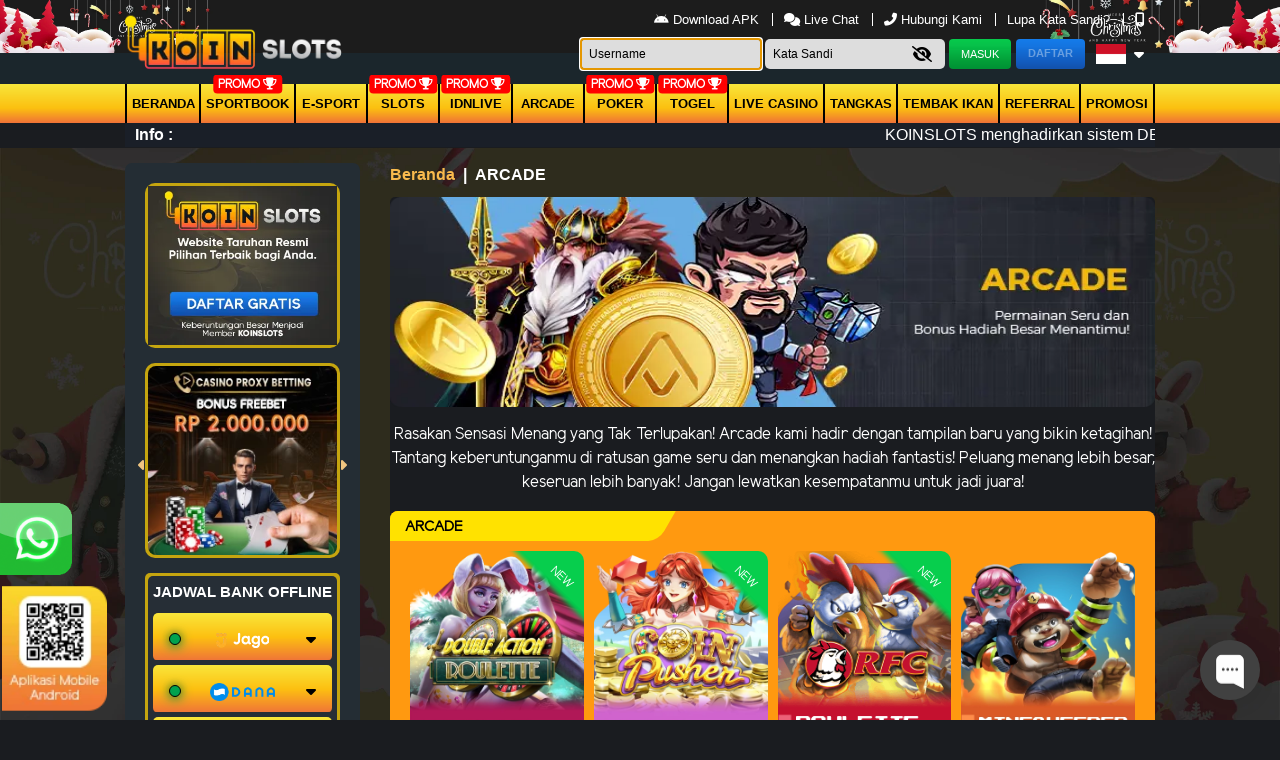

--- FILE ---
content_type: text/html; charset=UTF-8
request_url: https://jejakkst.online/games/idnrng
body_size: 21400
content:
<!doctype html>
<html lang="en" class="theme__koinslots">
<head>
    <!-- Required meta tags -->
    <meta charset="utf-8">
    <meta name="viewport" content="width=device-width, initial-scale=0.3, maximum-scale=0.7">
    <meta name="csrf-token" content="6gqMhnZcFDdbxJk4LrQoToNr9dMSiErpgB2Jh5yq">

    
    <title>KOINSLOTS: Situs Judi Online Terlengkap No.1 | Koinslot</title>
    <meta name="description" content="Koinslots adalah bandar online terpercaya dan terlengkap di Indonesia. Togel, slot, poker, casino, dan bola cukup dengan 1 ID saja. Daftar Koinslot!">
    <meta name="keywords" content="koinslot, koin slot, koinslots, koinslot88, koinslot88 login, koinslot88 alternatif, koinslot login, koinslot88 link alternatif, koinslot link alternatif, koinslots login">
    <link rel="icon" type="image/png" href="https://media.mediatelekomunikasisejahtera.com/template/alpha/desktop/assets/koinslots/img/logo/favicon.webp?v=1.0"/>

    <!-- Meta tag --> 
<meta http-equiv="X-UA-Compatible" content="IE=edge"> 
<meta http-equiv="content-type" content="text/html; charset=windows-1252"> <meta name="robots" content="index, follow"> 
<meta name="revisit-after" content="1 days"> 
<meta name="geo.placename" content="Indonesia"/>
<meta name="geo.region" content="ID-JK"/> 
<meta name="geo.country" content="ID"/> 
<meta name="language" content="ID"/> 
<meta name="tgn.nation" content="Indonesia"/> 
<meta name="rating" content="general"/> 
<meta name="distribution" content="global"/> 
<meta name="author" content="koinslots.com"/> 
<meta name="slurp" content="all"> 
<meta name="publisher" content="koinslots.com"/> 
<meta name="copyright" content="copyright@ 2021 koinslots.com"/> 
<meta name="copyright" content="koinslots.com "/> 
<meta property="og:image" content="https://koinslots.com//template/alpha/desktop/assets/koinslots/img/home/Banner-min.webp" /> 
<meta property="og:type" content="website" /> 
<meta property="og:locale" content="id_ID" />
<meta property="og:title" content=KOINSLOTS: Situs Judi Online Terlengkap No.1 | Koinslot" /> 
<meta property="og:description" content="Koinslots adalah bandar online terpercaya dan terlengkap di Indonesia. Togel, slot, poker, casino, dan bola cukup dengan 1 ID saja. Daftar Koinslot!" /> 
<meta property="og:url" content="https://koinslots.com/"> 
<meta property="twitter:card" content="summary_large_image"> 
<meta property="twitter:url" content="https://koinslots.com/"> 
<meta property="twitter:title" content="KOINSLOTS: Situs Judi Online Terlengkap No.1 | Koinslot"> 
<meta property="twitter:description" content="Koinslots adalah bandar online terpercaya dan terlengkap di Indonesia. Togel, slot, poker, casino, dan bola cukup dengan 1 ID saja. Daftar Koinslot!"> 
<meta property="twitter:image" content="https://koinslots.com/template/alpha/desktop/assets/koinslots/img/home/Banner-min.webp"> 
<meta name="google-site-verification" content="URUY3TKI8oHzZzBRfLeN9eGCI3-RcxoXLqZrkaXHdQc" />
<meta name="google-site-verification" content="RkKBnqMuVRxi4xTxN_SKzILRN4xkomvkR9zdV7VS2WQ" />
<meta name="google-site-verification" 
content="g4kjGzOv1gXZqmsDnS-UwaXHM3L8KFfQYvGbjhOk7RE" />
<meta name="google-site-verification" content="DfsdZJ2D5DzQlOWfb6Jh6H_1LwtfzxY__nWgC9DTUmk" />
<link rel="amphtml" href="https://lemonblondies.com/koinslots" />

<!-- Meta Pixel Code -->
<script>
!function(f,b,e,v,n,t,s)
{if(f.fbq)return;n=f.fbq=function(){n.callMethod?
n.callMethod.apply(n,arguments):n.queue.push(arguments)};
if(!f._fbq)f._fbq=n;n.push=n;n.loaded=!0;n.version='2.0';
n.queue=[];t=b.createElement(e);t.async=!0;
t.src=v;s=b.getElementsByTagName(e)[0];
s.parentNode.insertBefore(t,s)}(window, document,'script',
'https://connect.facebook.net/en_US/fbevents.js');
fbq('init', '1024128983201233');
fbq('track', 'PageView');
</script>
<noscript><img height="1" width="1" style="display:none"
src="https://www.facebook.com/tr?id=1024128983201233&ev=PageView&noscript=1"
/></noscript>
<!-- End Meta Pixel Code -->

<!-- INTERNAL META -->
<!-- Meta Pixel Code -->
<script>
!function(f,b,e,v,n,t,s)
{if(f.fbq)return;n=f.fbq=function(){n.callMethod?
n.callMethod.apply(n,arguments):n.queue.push(arguments)};
if(!f._fbq)f._fbq=n;n.push=n;n.loaded=!0;n.version='2.0';
n.queue=[];t=b.createElement(e);t.async=!0;
t.src=v;s=b.getElementsByTagName(e)[0];
s.parentNode.insertBefore(t,s)}(window, document,'script',
'https://connect.facebook.net/en_US/fbevents.js');
fbq('init', '1191515345646919');
fbq('track', 'PageView');
</script>
<noscript><img height="1" width="1" style="display:none"
src="https://www.facebook.com/tr?id=1191515345646919&ev=PageView&noscript=1"
/></noscript>
<!-- End Meta Pixel Code -->

<script type='application/ld+json'> { "@context": "http://www.schema.org", "@type": "WebSite", "name": "koinslots", "alternateName": "koinslots.com", "url": "https://koinslots.com/" } </script>
    <meta name="forceClientDetect" content="desktop">
    <meta http-equiv="Content-Security-Policy" content="upgrade-insecure-requests" />

    <link rel="canonical" href="https://koinslots.com/games/idnrng" />

    
    
    <!-- Load styles -->
    <link rel="stylesheet" href="https://jejakkst.online/template/alpha/assets/css/typography.css?v=45.3.126">

<link rel="stylesheet" href="https://jejakkst.online/template/alpha/assets/css/owl.carousel.css?v=45.3.126">
<link rel="stylesheet" href="https://jejakkst.online/template/alpha/desktop/assets/koinslots/css/app__koinslots.css?v=45.3.126">
<link rel="stylesheet" href="https://jejakkst.online/plugins/izi-toast/iziToast.min.css?v=45.3.126">

<link rel="stylesheet" href="https://cdnjs.cloudflare.com/ajax/libs/font-awesome/6.6.0/css/all.min.css">
<style media="screen">
    a.disabled {
      pointer-events: none;
      cursor: default;
    }
  .header__logo__img img {
    max-height: 85px;
  }
  .iframe-banner {
    position: absolute;
    width: 250px;
    right: 230px;
    right: -moz-calc((100% - 1030px) / 2 - 58px);
    right: -webkit-calc((100% - 1030px) / 2 - 58px);
    right: calc((100% - 1030px) / 2 - 255px);
    /* position: fixed;
    top: 200px; */
  }

  .iframe-banner__iframe {
    height: 213px;
    width: 250px;
    border: 0;
  }

  .theme__koinslots .content{
    background-repeat: no-repeat;
    background-attachment: fixed;
    background-size: cover;
  }
  .mainwrapper__game__slots__item__tagnew {
    background: #07ce4d;
    position: absolute;
    color: white !important;
    transform: rotate(45deg);
    padding-top: 50px;
    top: -25px;
    right: -70px;
    width: 150px;
    z-index: 1;
    font-size: 12px;
    text-transform: uppercase;
    -webkit-box-shadow: 5px 0px 5px 5px #02ce4d;
    -moz-box-shadow: 5px 0px 5px 5px #02ce4d;
    -moz-box-shadow-box-shadow: 5px 0px 5px 5px #02ce4d;
}
.modal.show {
  display: block;
}
.modal-close {
  position: absolute;
  background: url("https://jejakkst.online/template/alpha/assets/img/icon/close.png") no-repeat;
  height: 30px;
  width: 30px;
  right: -12px;
  top: -12px;
  cursor: pointer;
}
.modal-backdrop.show {
    opacity: 0.85;
}
.login-modal__dialog__content {
    overflow: unset;
}
/* promotion */
.tab-pane{
  display: none;
}
.active{
  display: block;
}
.mainwrapper .mainwrapper__banner img{
  max-height: 210px;
}
.mainwrapper .mainwrapper__game__item--hover .mainwrapper__game__item__img img{
  max-height: 215px;
}
.mainwrapper .mainwrapper__game__item__img .mainwrapper__game__item__play img{
  max-height: 50px;
}
.mainwrapper .mainwrapper__game__item--row-2 img{
  max-height: 158px;
}
.home-steps .home-steps__item img{
  max-height: 188px;
}
img:not([src]) {
  display: none;
}
</style>
<link rel="stylesheet" href="https://jejakkst.online/plugins/swiper-bundle/swiper-bundle.min.css">
<style>
  .hm-leaderboard {
      position: relative;
      background: rgb(30 30 30);
      padding:0 0 15px 15px;
      border-radius:10px;
      margin-bottom:10px;
      overflow: hidden;
  }
  .hm-leaderboard-wrapper {
      width: 100%;
  }
  .hm-leaderboard-wrapper--title {
      display: flex;
      padding: 15px;
      padding-left : 0;
      font-weight: bold;
  }
  .hm-leaderboard-title {
      position: relative;
      display: flex;
      align-items: center;
      justify-content: flex-start;
      padding: 10px;
      padding-left : 0;
      padding-right : 30px;
      text-transform:uppercase;
  }
  .hm-leaderboard-title {
      color: #fff;
  }
  .hm-leaderboard-title img {
      max-width: 17px;
      position: absolute;
      top: 0;
      right: 15px;
  }
  /* NAV */
  .hm-leaderboard-nav {}
  .hm-leaderboard-nav-menu {}
  .hm-leaderboard-nav-menu-item {
      margin-right: 10px;
  }
  .hm-leaderboard-nav-menu-item-link {
      color: #fff;
      text-decoration: none;
  }
  .hm-leaderboard-nav-menu-item-link.active, .hm-leaderboard-nav-menu-item-link:hover {
      color: #fff!important;
      background: #c3c3c3!important;
  }
  /* Content */
  .hm-leaderboard-wrapper--content{
    margin-bottom:15px;
  }
  .hm-leaderboard-content {
      border-radius: 5px;
      padding-right:0;
  }
  .swiper {
    overflow: unset !important;
  }
  .hm-leaderboard-display-wrapper {
      width: calc(100% + 80px);
  }
  .hm-leaderboard-display-item {
      color: #fff;
      width: 100%;
  }
  .hm-leaderboard-display-item-title {
      background: linear-gradient(90deg, #c3c3c3 0%, #a2a2a2 100%);
      position: relative;
      padding: 10px;
      padding-right: 30px;
      font-size: 12px;
      border-radius: 5px 5px 0 0;
  }
  .hm-leaderboard-display-item-title-sch {}
  .hm-leaderboard-display-item-title-time {}
  .hm-leaderboard-display-item-title-tip {
      color: #fff!important;
      position: absolute;
      top: 50%;
      right: 10px;
      transform: translateY(-50%);
      font-size: 16px;
  }
  .hm-leaderboard-display-item-title-tip a {
      color: #fff!important;
      font-size:25px;
  }
  /* CONTENT IMG */
  .hm-leaderboard-display-item-img {
      width: 100%;
      height: 100%;
      z-index: 1;
  }
  .hm-leaderboard-display-item-img-content {
      width: 100%;
      height: 100%;
  }
  /* CONTENT */
  .hm-leaderboard-display-item-content {
      position: relative;
  }
  .hm-leaderboard-display-item-content-detail {
      position: absolute;
      top: 0;
      left: 0;
      width: 100%;
      font-size: 11px;
  }
    /* CONTENT DETAIL MATCH */
  .hm-leaderboard-display-item-content-detail-match {
      color: #fff;
      position: relative;
      z-index: 2;
      padding: 10px 0;
  }
  .hm-leaderboard-display-item-content-detail-match-badge {
      position: relative;
      padding: 6px;
      padding-left: 50px;
      font-size: 12px;
      white-space: nowrap;
      overflow: hidden;
      text-overflow: ellipsis;
  }
  .hm-leaderboard-display-item-content-detail-match-badge-content {
      position: absolute;
      top: 50%;
      left: 10px;
      transform: translateY(-50%);
      width: 25px;
      height: 25px;
      border-radius: 50%;
      display: flex;
      align-items: center;
      justify-content: center;
  }
  .hm-leaderboard-display-item-content-detail-match-badge-content--tf {
      color: #000!important;
      background: #00ff00;
  }
  .hm-leaderboard-display-item-content-detail-match-badge-content--ts {
      color: #fff!important;
      background: #ff0000;
  }
  /* CONTENT DETAIL CHANCE */
  .hm-leaderboard-display-item-content-detail-chance {
      display: flex;
      position: relative;
      z-index: 2;
  }
  .hm-leaderboard-display-item-content-detail-chance-item {
      width: 100%;
      padding: 5px;
  }
  .hm-leaderboard-display-item-content-detail-chance-item-wrapper {
      background: #fff;
      border-radius: 15px;
      padding: 5px;
      display: flex;
      align-items: center;
      justify-content: center;

      font-weight: bold;
  }
  .hm-leaderboard-display-item-content-detail-chance-item-wrapper > p {
      margin: 0;
      font-size: 10px;
      color:#000;
  }
  .hm-leaderboard-display-item-content-detail-chance-item-wrapper > b {
      color: #1accde;
      margin: 0 5px ;
      color:#000;
  }
  .hm-leaderboard-display-item-content-detail-chance {}
  /* CONTENT SUBMIT */
  .hm-leaderboard-display-item-content-submit {
      position: absolute;
      width: 100%;
      bottom: 0;
      left: 0;
      z-index: 2;
      background: rgba(0, 0, 0, 0.5) !important;
      transition: all 500ms ease-out;
      height: 147%;
      border-radius: 5px;
      opacity: 0;
  }
  .hm-leaderboard-display-item-content-submit:hover{
    opacity: 1;
  }
  .hm-leaderboard-display-item-content-submit-wrapper {
      margin: 0;
      position: absolute;
      top: 50%;
      left: 50%;
      transform: translate(-50%, -50%);
  }
  .hm-leaderboard-display-item-content-submit-btn {
      text-decoration:none;
      color: #fff!important;
      background: linear-gradient(180deg , #a1d334 0%, #496d0a 100%);
      border: none!important;
      width: 100%;
      font-weight: bold;
      text-transform: uppercase;
      border-radius: 5px;
      padding: 5px 25px!important;
      font-size: 12px!important;
  }
  .hm-leaderboard-display-item-content-submit-btn:hover {
      color: #fff!important;
      background: linear-gradient(180deg , #496d0a 0%, #a1d334 100%);
  }
  /* Custom */
  .hm-leaderboard-display-item-content-submit-t-2 {
      background: rgba(0,0,0,0.5);
  }
  .hm-leaderboard-display-item-content-submit-t-2 > .hm-leaderboard-display-item-content-submit-wrapper {
      padding: 5px;
  }
  .hm-leaderboard-display-item-content-submit-t-2 > .hm-leaderboard-display-item-content-submit-wrapper > .hm-leaderboard-display-item-content-submit-btn {
      position: absolute;
      top: 0;
      right: 0;
      width: unset;
      border-radius: 0 0 5px 0!important;
  }
  .mainwrapper__multi-slider__tags__title img{
    width: 15px;
    position: absolute;
    margin-left: 5px;
  }
  .modal-content .login-modal__dialog__content {
    background-color: transparent !important;
    box-shadow: none !important;
    border: none !important;
  }
  .modal-content {
    background-color: transparent !important;
    box-shadow: none !important;
    border: none !important;
  }
  .kyc-label{
    border-radius: 5px !important;
    padding: 4px 15px;
    margin-right: 2.5rem !important;
    margin-bottom: 0 !important;
    line-height: 10px;
    height: 20px;
  }
  .kyc-label.label_failed{
    background: #d10003;
    background: linear-gradient(to right, #d10003 0%, #cb0000 9%, #cb0101 16%, #c70102 18%, #bc0001 48%, #b60000 55%, #a50000 100%);
  }
  .kyc-label.label_success{
    background: #77bd1f;
    background: linear-gradient(to right, #77bd1f 0%, #70b921 13%, #70b61f 15%, #67b31d 31%, #44a115 80%, #45a118 81%, #42a018 85%, #3c9c14 91%, #3d9d15 94%, #399911 98%, #3b9b13 100%);
  }
  .label_success i, .label_success i{
    font-size: 15px;
    font-weight: bold;
    vertical-align: middle;
  }

 /* jackpot */
 .mainwrapper__jackpot{
    position: relative;
    background: rgb(30 30 30);
    border-radius: 10px;
    margin-bottom: 10px;
    overflow: hidden;

  }
  .jackpot-tournament {
        color: #fff;
        width: 100%;
        display: flex;
        flex-wrap: wrap;
    }
    .jackpot-tournament__jp {
        width: 50%;
    }
    .jackpot-tournament__tour {
        width: 50%;
    }
    .jackpot-tournament__content {
        padding: 10px;
        position: relative;
    }
    .jackpot-tournament img {
        width: 100%;
        height: 100%;
        /* max-height: 165px; */
    }
    .jackpot-tournament .turnament{
      padding-top : 24px;
    }
    .jackpot-tournament__jp-text {
      font-weight: bold;
      position: absolute;
      top: 50%;
      left: 55px;
      transform: translateY(-50%);
      display: flex;
      width: 100%;
      margin-top: 10px;
      font-family: math;
      font-size: 45px;
    }
    .jackpot-tournament__jp-text-holder {
       
        /* display: flex; */
        /* width: 40px; */
        /* height: 70px; */
        /* margin-right: 5px; */
        /* align-items: center; */
        /* justify-content: center; */
        /* font-size: 40px; */
        /* border-radius: 5px; */
    }

    /* Tour */
    .jackpot-tournament__tour-text1 {
      font-size: 14px;
    position: absolute;
    left: 145px;
    top: 30px;
    width: 100%;
    display: flex;
    }
    .jackpot-tournament__tour-text1 span {
        display: block;
        width: 50%;
        font-size: 16px;
        font-weight: bold;
        text-align: left;
        /* padding: 0 30px; */
    }
    
    .jackpot-tournament__tour-text1 span:last-child {
        text-align: right;
    }

    .jackpot-tournament__tour-text2 {
      font-size: 1.4vw;
      font-weight: bold;
      position: absolute;
      left: 55px;
      bottom: 20px;

    }
    .jackpot-tournament__btn {
        color: transparent;
        background: transparent;
        position: absolute;
        right: 35px;
        bottom: 35px;
        display: block;
        padding: 10px;
        border-radius: 5px;
        text-decoration: none;
        font-weight: bold;
        text-transform: uppercase;
        opacity: 0;
    }
</style>
<style media="screen">
    .mainwrapper .mainwrapper__game__item--hover .mainwrapper__game__item__img img {
        max-height: 215px;
        /* height: 215px !important; */
    }
</style>

</head>
<body>

  
  
<!-- header -->
<div class="header header--fixed">
    <div class="header__menu"
              style="background-image: url(https://premicloud.net/banner/image/promotion/koinslots.webp) !important;
        background-repeat: no-repeat;
        background-attachment: fixed;
        background-size: 100%;"
      >
        <div class="header__container">
            <div class="header__row">
                <div class="header__hd">
                    <div class="header__logo">
                        <a
                                                      href="https://jejakkst.online"
                           class="header__logo__img">
                            <img src="https://media.mediatelekomunikasisejahtera.com/template/alpha/desktop/assets/koinslots/img/logo/logo.webp"   alt="KOINSLOTS: Situs Judi Online Terlengkap No.1 | Koinslot" title="KOINSLOTS: Situs Judi Online Terlengkap No.1 | Koinslot">
                        </a>
                    </div>
                </div>

                
                                    <div class="header__user">
    <div class="top-menu">
              <ul class="top-menu__content">
            <!-- <li class="top-menu__item">
                <a href="javascript:void(0)" open-href="https://jejakkst.online/page/jadwal-piala-dunia" open-type="pop-up" class="top-menu__link contentOpen">
                    <img width="8" style="margin-top:-5px" src="https://media.mediatelekomunikasisejahtera.com/template/alpha/assets/img/icon/piala-dunia.webp" alt=""> Jadwal Piala Dunia
                </a>
            </li> -->
                          <li class="top-menu__item">
                  <a href="https://jejakkst.online/download" class="top-menu__link top-menu__link--apk">
                      <i class="fab fa-android"></i> Download APK
                  </a>
              </li>
                        <li class="top-menu__item">
                                
                <a href="javascript:void(0);" class="top-menu__link"
                                   onclick="window.chaport.on('ready', function () { window.chaport.open(); });"
                                   >
                    <i class="fas fa-comments"></i> Live Chat                </a>
            </li>
            <li class="top-menu__item">
                <a href="javascript:void(0)" open-href="https://jejakkst.online/page/contact-us" open-type="pop-up"
                   class="top-menu__link contentOpen">
                    <i class="fas fa-phone-alt"></i> Hubungi Kami                </a>
            </li>
            <li class="top-menu__item">
                <a href="https://jejakkst.online/forgot_password" class="top-menu__link">
                    Lupa Kata Sandi?
                </a>
            </li>
            <li class="top-menu__item">
                <a href="#" class="top-menu__link force_view">
                    <i class="fas fa-mobile-alt"></i>
                </a>
            </li>
        </ul>
            </div>

    <div class="user__guest">
        <form class="form-inline" method="POST" action="#" autocomplete="OFF" id="formlogin-header" from="header">
          <div class="form-group header-top_menu__user-form mr-1">
              <input class="user__guest__input user__guest__input--first" placeholder="Username" name="username" required autofocus>
          </div>
          <div class="form-group header-top_menu__user-form mr-1">
            <input class="user__guest__input user__guest__input--last" placeholder="Kata Sandi" id="password_login" type="password" name="password" required>
            <button class="header-top_menu__user-btn header-top_menu__user-btn--show-pass show-pass" input="password_login" type="button" show="0">
              <i class="fa fa-eye-slash"></i>
            </button>
          </div>
            <input type="submit" class="user__guest__btn user__guest__btn--login" id="btn_login" value="Masuk">
                          <a href="https://jejakkst.online/register" class="user__guest__btn user__guest__btn--register">
                <span class="text_faded">
                    Daftar                </span></a>
              <button class="lang-dropdown-btn dropdown" type="button" id="dropdownMenuButton" data-toggle="dropdown"
                      aria-haspopup="true" aria-expanded="false">
                  <img class="lang-dropdown-btn__img-lang"
                                              src="https://media.mediatelekomunikasisejahtera.com/template/alpha/desktop/assets/koinslots/img/logo/flag/id.webp" alt="id"
                                              >
                  <i class="fas fa-caret-down"></i>
              </button>
              <div class="lang-dropdown-menu dropdown-menu" aria-labelledby="dropdownMenuButton">
                  <a class="lang-dropdown-menu__item dropdown-item"
                     href="https://jejakkst.online/lang/id">
                       <img width="25" class="account-wd__btn__bank-ico" src="https://media.mediatelekomunikasisejahtera.com/template/alpha/desktop/assets/koinslots/img/logo/ico-flag-id.webp" alt="ico flag id">
                      Indonesia                  </a>
                  <a class="lang-dropdown-menu__item dropdown-item"
                     href="https://jejakkst.online/lang/en">
                     <img width="25" class="account-wd__btn__bank-ico" src="https://media.mediatelekomunikasisejahtera.com/template/alpha/desktop/assets/koinslots/img/logo/ico-flag-uk.webp" alt="ico flag uk">
                      English                  </a>
              </div>
                    </form>
    </div>
</div>
                
            </div>
        </div>
    </div>

      <div class="header__navbar bg-all--grad-yorange">
        <div class="header__container">
            <div class="header__row">
                <div class="header__col">
                    <ul class="navigation__menu">
                        <li class="navigation__menu__item ">
                            <a
                                                              href="https://jejakkst.online"
                               class="navigation__menu__item__link">
                                Beranda                            </a>
                        </li>
                                                <li class="navigation__menu__item ">
                            <a
                                                                href="https://jejakkst.online/games/sportbook"
                               class="navigation__menu__item__link">
                                Sportbook                            </a>
                                                          <span class="navigation__menu__item__badge">Promo <i class="fas fa-trophy"></i></span>
                                                          <!-- <span class="navigation__menu__item__badge">Promo <i class="fas fa-trophy"></i></span> -->
                        </li>
                        
                                                <li class="navigation__menu__item ">
                            <a 
                                                              href="https://jejakkst.online/games/esport"
                               
                                class="navigation__menu__item__link">
                                E-Sport
                            </a>
                                                                                    
                           
                        </li>
                        
                                                <li class="navigation__menu__item ">
                            <a
                                                              href="https://jejakkst.online/games/slots"
                               class="navigation__menu__item__link">
                                Slots                            </a>
                              <span class="navigation__menu__item__badge">Promo <i class="fas fa-trophy"></i></span>
                        </li>
                        
                                                <li class="navigation__menu__item ">
                            <a
                                                              href="https://jejakkst.online/games/idnlive"
                               class="navigation__menu__item__link">
                                IDNLIVE                            </a>
                                                          <span class="navigation__menu__item__badge">Promo <i class="fas fa-trophy"></i></span>
                                                    </li>
                        
                                              <li class="navigation__menu__item ">
                          <a                                  href="https://jejakkst.online/games/idnrng"
                                                             class="navigation__menu__item__link">
                                arcade
                            </a>
                                                    </li>
                      
                                              <li class="navigation__menu__item ">
                          <a                                  href="https://jejakkst.online/games/poker"
                                                             class="navigation__menu__item__link">
                                Poker                            </a>
                                                          <span class="navigation__menu__item__badge">Promo <i class="fas fa-trophy"></i></span>
                                                    </li>
                      
                                                  <li class="navigation__menu__item ">
                              <a
                                                                  href="https://jejakkst.online/games/togel"
                                 class="navigation__menu__item__link">
                                  togel                              </a>
                                                              <span class="navigation__menu__item__badge">Promo <i class="fas fa-trophy"></i></span>
                                                        </li>
                        
                                                <li class="navigation__menu__item ">
                            <a
                                                              href="https://jejakkst.online/games/live_casino"
                               class="navigation__menu__item__link">
                                Live Casino                            </a>
                              <!-- <span class="navigation__menu__item__badge">Promo <i class="fas fa-trophy"></i></span> -->
                                                    </li>
                        
                                                <li class="navigation__menu__item ">
                            <a  href="https://jejakkst.online/games/mickeymouse"
                                                              class="navigation__menu__item__link">
                                Tangkas                            </a>
                                                    </li>
                        
                                                <li class="navigation__menu__item ">
                            <a
                                                              href="https://jejakkst.online/games/shot_fish"
                               class="navigation__menu__item__link">
                                Tembak Ikan                            </a>
                              <!-- <span class="navigation__menu__item__badge">Promo <i class="fas fa-trophy"></i></span> -->
                        </li>
                                                  <!-- new idntrade -->
                          
                        <!-- end  idntrade -->
                                                <li class="navigation__menu__item ">
                            <a  
                                  href="https://jejakkst.online/referral/guestref" class="navigation__menu__item__link"
                                 class="navigation__menu__item__link contentOpen">
                                Referral                            </a>
                        </li>
                        
                                                <li class="navigation__menu__item ">
                            <a href="https://jejakkst.online/promotion" class="navigation__menu__item__link">
                                Promosi                            </a>
                        </li>
                                            </ul>
                </div>
            </div>
        </div>
    </div>
  
    <div class="header__marquee">
    <div class="marquee">
        <div class="marquee__wrapper">
            <div class="marquee__container">
                <label class="marquee__label">Info :</label>
                <div class="marquee__msg">
                    <div class="marquee__content">
                        <div id="runningText">
                            KOINSLOTS menghadirkan sistem DEPOSIT YANG SEMAKIN MUDAH
Dengan FITUR Terbaru, Deposit Via :
- VIRTUAL ACCOUNT
- E-WALLET
- QRIS (SCAN BARCODE).
Link Alternatif KOINSLOTS :
🌐 https://kstwin.com/
🌐 https://pintu.cfd/lcksl
                        </div>
                    </div>
                </div>
            </div>
        </div>
    </div>
</div>

</div>
<!-- / header -->

<div class="content content--header-fixed"
      style="background-image: url(https://premicloud.net/banner/image/promotion/Koinslotnataru2.webp) !important"
    >
    <!-- for fortune leader board -->
        
    <div class="content__container"
      >
        <div class="content__wrapper">
                        <div class="sidemenu">
    <div class="sidemenu__wrapper">
                    <div class="sidemenu__banner">
                <a href="https://jejakkst.online/register">
                    <img
                    src="https://media.mediatelekomunikasisejahtera.com/template/alpha/desktop/assets/koinslots/img/home/Banner-min.webp" alt="banner min">
                </a>
            </div>
                <div class="sidemenu__slider">
            <div id="owl-mobile" class="owl-carousel owl-theme side-slider">
                                                <div class="item">
                      <a href="/promotion">
                          <img src="https://premicloud.net/banner/image/promotion/Freebet_Bettingg_2Jt_Square%20banner%20home.webp" alt="KOINSLOTS: Situs Judi Online Terlengkap No.1 | Koinslot">
                      </a>
                  </div>
                                                                <div class="item">
                      <a href="/promotion">
                          <img src="https://premicloud.net/banner/image/promotion/KOINSLOTS_Square_Banner_Home.webp" alt="KOINSLOTS: Situs Judi Online Terlengkap No.1 | Koinslot">
                      </a>
                  </div>
                                                                <div class="item">
                      <a href="/promotion">
                          <img src="https://premicloud.net/banner/image/promotion/WLB2C_Turnamen1Milyar_Season22_Square%20Banner%20Home.webp" alt="KOINSLOTS: Situs Judi Online Terlengkap No.1 | Koinslot">
                      </a>
                  </div>
                                                                <div class="item">
                      <a href="/promotion">
                          <img src="https://premicloud.net/banner/image/promotion/KOINSLOTS_Welcome Bonus + Bonus Deposit harian_square banner home.webp" alt="KOINSLOTS: Situs Judi Online Terlengkap No.1 | Koinslot">
                      </a>
                  </div>
                                          </div>
        </div>
        <div class="sidemenu__bank">
            <p class="sidemenu__bank__header">JADWAL BANK OFFLINE</p>
            <div class="bank-accordion" id="accordionExample">
                
                                                        <div class="bank-accordion__card">
                        <div class="bank-accordion__header" id="headingjago">
                            <h2 class="mb-0">
                                <button class="bank-accordion__btn" type="button" data-toggle="collapse"
                                        data-target="#collapsejago" aria-expanded="false" aria-controls="collapsejago">
                                    <i class="bank-accordion__icon fas fa-caret-down"></i>
                                    <span class="indicator-round indicator-round--bordered indicator-round--online"> </span>
                                    <img
                                        src="https://media.mediatelekomunikasisejahtera.com/template/alpha/desktop/assets/koinslots/img/logo/bank/jago.webp"
                                        onerror="this.src='https://media.mediatelekomunikasisejahtera.com/template/alpha/assets/img/logo/bank/jago.webp'" alt="jago">
                                </button>
                            </h2>
                        </div>
                        <div id="collapsejago" class="bank-accordion__content collapse" aria-labelledby="headingjago"
                             data-parent="#accordionExample">
                            <div class="bank-accordion__body">
                                                          <p>Senin - Minggu : TIDAK ADA OFFLINE</p>
                                                        </div>
                        </div>
                    </div>
                                                        <div class="bank-accordion__card">
                        <div class="bank-accordion__header" id="headingdana">
                            <h2 class="mb-0">
                                <button class="bank-accordion__btn" type="button" data-toggle="collapse"
                                        data-target="#collapsedana" aria-expanded="false" aria-controls="collapsedana">
                                    <i class="bank-accordion__icon fas fa-caret-down"></i>
                                    <span class="indicator-round indicator-round--bordered indicator-round--online"> </span>
                                    <img
                                        src="https://media.mediatelekomunikasisejahtera.com/template/alpha/desktop/assets/koinslots/img/logo/bank/dana.webp"
                                        onerror="this.src='https://media.mediatelekomunikasisejahtera.com/template/alpha/assets/img/logo/bank/dana.webp'" alt="dana">
                                </button>
                            </h2>
                        </div>
                        <div id="collapsedana" class="bank-accordion__content collapse" aria-labelledby="headingdana"
                             data-parent="#accordionExample">
                            <div class="bank-accordion__body">
                                                          <p>Senin - Minggu : TIDAK ADA OFFLINE</p>
                                                        </div>
                        </div>
                    </div>
                                                        <div class="bank-accordion__card">
                        <div class="bank-accordion__header" id="headingseabank">
                            <h2 class="mb-0">
                                <button class="bank-accordion__btn" type="button" data-toggle="collapse"
                                        data-target="#collapseseabank" aria-expanded="false" aria-controls="collapseseabank">
                                    <i class="bank-accordion__icon fas fa-caret-down"></i>
                                    <span class="indicator-round indicator-round--bordered indicator-round--online"> </span>
                                    <img
                                        src="https://media.mediatelekomunikasisejahtera.com/template/alpha/desktop/assets/koinslots/img/logo/bank/seabank.webp"
                                        onerror="this.src='https://media.mediatelekomunikasisejahtera.com/template/alpha/assets/img/logo/bank/seabank.webp'" alt="seabank">
                                </button>
                            </h2>
                        </div>
                        <div id="collapseseabank" class="bank-accordion__content collapse" aria-labelledby="headingseabank"
                             data-parent="#accordionExample">
                            <div class="bank-accordion__body">
                                                          <p>Senin - Minggu : TIDAK ADA OFFLINE</p>
                                                        </div>
                        </div>
                    </div>
                                                        <div class="bank-accordion__card">
                        <div class="bank-accordion__header" id="headingsakuku">
                            <h2 class="mb-0">
                                <button class="bank-accordion__btn" type="button" data-toggle="collapse"
                                        data-target="#collapsesakuku" aria-expanded="false" aria-controls="collapsesakuku">
                                    <i class="bank-accordion__icon fas fa-caret-down"></i>
                                    <span class="indicator-round indicator-round--bordered indicator-round--online"> </span>
                                    <img
                                        src="https://media.mediatelekomunikasisejahtera.com/template/alpha/desktop/assets/koinslots/img/logo/bank/sakuku.webp"
                                        onerror="this.src='https://media.mediatelekomunikasisejahtera.com/template/alpha/assets/img/logo/bank/sakuku.webp'" alt="sakuku">
                                </button>
                            </h2>
                        </div>
                        <div id="collapsesakuku" class="bank-accordion__content collapse" aria-labelledby="headingsakuku"
                             data-parent="#accordionExample">
                            <div class="bank-accordion__body">
                                                          <p>Senin - Minggu : TIDAK ADA OFFLINE</p>
                                                        </div>
                        </div>
                    </div>
                                                        <div class="bank-accordion__card">
                        <div class="bank-accordion__header" id="headingovo">
                            <h2 class="mb-0">
                                <button class="bank-accordion__btn" type="button" data-toggle="collapse"
                                        data-target="#collapseovo" aria-expanded="false" aria-controls="collapseovo">
                                    <i class="bank-accordion__icon fas fa-caret-down"></i>
                                    <span class="indicator-round indicator-round--bordered indicator-round--online"> </span>
                                    <img
                                        src="https://media.mediatelekomunikasisejahtera.com/template/alpha/desktop/assets/koinslots/img/logo/bank/ovo.webp"
                                        onerror="this.src='https://media.mediatelekomunikasisejahtera.com/template/alpha/assets/img/logo/bank/ovo.webp'" alt="ovo">
                                </button>
                            </h2>
                        </div>
                        <div id="collapseovo" class="bank-accordion__content collapse" aria-labelledby="headingovo"
                             data-parent="#accordionExample">
                            <div class="bank-accordion__body">
                                                          <p>Senin - Minggu : TIDAK ADA OFFLINE</p>
                                                        </div>
                        </div>
                    </div>
                                                        <div class="bank-accordion__card">
                        <div class="bank-accordion__header" id="headinggopay">
                            <h2 class="mb-0">
                                <button class="bank-accordion__btn" type="button" data-toggle="collapse"
                                        data-target="#collapsegopay" aria-expanded="false" aria-controls="collapsegopay">
                                    <i class="bank-accordion__icon fas fa-caret-down"></i>
                                    <span class="indicator-round indicator-round--bordered indicator-round--online"> </span>
                                    <img
                                        src="https://media.mediatelekomunikasisejahtera.com/template/alpha/desktop/assets/koinslots/img/logo/bank/gopay.webp"
                                        onerror="this.src='https://media.mediatelekomunikasisejahtera.com/template/alpha/assets/img/logo/bank/gopay.webp'" alt="gopay">
                                </button>
                            </h2>
                        </div>
                        <div id="collapsegopay" class="bank-accordion__content collapse" aria-labelledby="headinggopay"
                             data-parent="#accordionExample">
                            <div class="bank-accordion__body">
                                                          <p>Senin - Minggu : TIDAK ADA OFFLINE</p>
                                                        </div>
                        </div>
                    </div>
                                                        <div class="bank-accordion__card">
                        <div class="bank-accordion__header" id="headinglinkaja">
                            <h2 class="mb-0">
                                <button class="bank-accordion__btn" type="button" data-toggle="collapse"
                                        data-target="#collapselinkaja" aria-expanded="false" aria-controls="collapselinkaja">
                                    <i class="bank-accordion__icon fas fa-caret-down"></i>
                                    <span class="indicator-round indicator-round--bordered indicator-round--online"> </span>
                                    <img
                                        src="https://media.mediatelekomunikasisejahtera.com/template/alpha/desktop/assets/koinslots/img/logo/bank/linkaja.webp"
                                        onerror="this.src='https://media.mediatelekomunikasisejahtera.com/template/alpha/assets/img/logo/bank/linkaja.webp'" alt="linkaja">
                                </button>
                            </h2>
                        </div>
                        <div id="collapselinkaja" class="bank-accordion__content collapse" aria-labelledby="headinglinkaja"
                             data-parent="#accordionExample">
                            <div class="bank-accordion__body">
                                                          <p>Senin - Minggu : TIDAK ADA OFFLINE</p>
                                                        </div>
                        </div>
                    </div>
                                                        <div class="bank-accordion__card">
                        <div class="bank-accordion__header" id="headingsinarmas">
                            <h2 class="mb-0">
                                <button class="bank-accordion__btn" type="button" data-toggle="collapse"
                                        data-target="#collapsesinarmas" aria-expanded="false" aria-controls="collapsesinarmas">
                                    <i class="bank-accordion__icon fas fa-caret-down"></i>
                                    <span class="indicator-round indicator-round--bordered indicator-round--offline"> </span>
                                    <img
                                        src="https://media.mediatelekomunikasisejahtera.com/template/alpha/desktop/assets/koinslots/img/logo/bank/sinarmas.webp"
                                        onerror="this.src='https://media.mediatelekomunikasisejahtera.com/template/alpha/assets/img/logo/bank/sinarmas.webp'" alt="sinarmas">
                                </button>
                            </h2>
                        </div>
                        <div id="collapsesinarmas" class="bank-accordion__content collapse" aria-labelledby="headingsinarmas"
                             data-parent="#accordionExample">
                            <div class="bank-accordion__body">
                                                          <p>Senin - Minggu : 22.00 - 00.00 WIB </p>
                                                        </div>
                        </div>
                    </div>
                                                        <div class="bank-accordion__card">
                        <div class="bank-accordion__header" id="headingbca">
                            <h2 class="mb-0">
                                <button class="bank-accordion__btn" type="button" data-toggle="collapse"
                                        data-target="#collapsebca" aria-expanded="false" aria-controls="collapsebca">
                                    <i class="bank-accordion__icon fas fa-caret-down"></i>
                                    <span class="indicator-round indicator-round--bordered indicator-round--online"> </span>
                                    <img
                                        src="https://media.mediatelekomunikasisejahtera.com/template/alpha/desktop/assets/koinslots/img/logo/bank/bca.webp"
                                        onerror="this.src='https://media.mediatelekomunikasisejahtera.com/template/alpha/assets/img/logo/bank/bca.webp'" alt="bca">
                                </button>
                            </h2>
                        </div>
                        <div id="collapsebca" class="bank-accordion__content collapse" aria-labelledby="headingbca"
                             data-parent="#accordionExample">
                            <div class="bank-accordion__body">
                                                          <p>Senin - Jumat : OFFLINE JAM 22:00 WIB - 00:30 WIB</p>
                              <p>Sabtu : ( TIDAK ADA OFFLINE )</p>
                              <p>Minggu : 00:00 WIB - 05:00 WIB</p>
                                                        </div>
                        </div>
                    </div>
                                                        <div class="bank-accordion__card">
                        <div class="bank-accordion__header" id="headingmandiri">
                            <h2 class="mb-0">
                                <button class="bank-accordion__btn" type="button" data-toggle="collapse"
                                        data-target="#collapsemandiri" aria-expanded="false" aria-controls="collapsemandiri">
                                    <i class="bank-accordion__icon fas fa-caret-down"></i>
                                    <span class="indicator-round indicator-round--bordered indicator-round--offline"> </span>
                                    <img
                                        src="https://media.mediatelekomunikasisejahtera.com/template/alpha/desktop/assets/koinslots/img/logo/bank/mandiri.webp"
                                        onerror="this.src='https://media.mediatelekomunikasisejahtera.com/template/alpha/assets/img/logo/bank/mandiri.webp'" alt="mandiri">
                                </button>
                            </h2>
                        </div>
                        <div id="collapsemandiri" class="bank-accordion__content collapse" aria-labelledby="headingmandiri"
                             data-parent="#accordionExample">
                            <div class="bank-accordion__body">
                                                          <p>Senin - Minggu : OFFLINE JAM 23:00 WIB - 02:00 WIB</p>
                                                        </div>
                        </div>
                    </div>
                                                        <div class="bank-accordion__card">
                        <div class="bank-accordion__header" id="headingbri">
                            <h2 class="mb-0">
                                <button class="bank-accordion__btn" type="button" data-toggle="collapse"
                                        data-target="#collapsebri" aria-expanded="false" aria-controls="collapsebri">
                                    <i class="bank-accordion__icon fas fa-caret-down"></i>
                                    <span class="indicator-round indicator-round--bordered indicator-round--online"> </span>
                                    <img
                                        src="https://media.mediatelekomunikasisejahtera.com/template/alpha/desktop/assets/koinslots/img/logo/bank/bri.webp"
                                        onerror="this.src='https://media.mediatelekomunikasisejahtera.com/template/alpha/assets/img/logo/bank/bri.webp'" alt="bri">
                                </button>
                            </h2>
                        </div>
                        <div id="collapsebri" class="bank-accordion__content collapse" aria-labelledby="headingbri"
                             data-parent="#accordionExample">
                            <div class="bank-accordion__body">
                                                          <p>Senin - Minggu : OFFLINE JAM 22:00 WIB - 06:00 WIB</p>
                                                        </div>
                        </div>
                    </div>
                                                        <div class="bank-accordion__card">
                        <div class="bank-accordion__header" id="headingbni">
                            <h2 class="mb-0">
                                <button class="bank-accordion__btn" type="button" data-toggle="collapse"
                                        data-target="#collapsebni" aria-expanded="false" aria-controls="collapsebni">
                                    <i class="bank-accordion__icon fas fa-caret-down"></i>
                                    <span class="indicator-round indicator-round--bordered indicator-round--online"> </span>
                                    <img
                                        src="https://media.mediatelekomunikasisejahtera.com/template/alpha/desktop/assets/koinslots/img/logo/bank/bni.webp"
                                        onerror="this.src='https://media.mediatelekomunikasisejahtera.com/template/alpha/assets/img/logo/bank/bni.webp'" alt="bni">
                                </button>
                            </h2>
                        </div>
                        <div id="collapsebni" class="bank-accordion__content collapse" aria-labelledby="headingbni"
                             data-parent="#accordionExample">
                            <div class="bank-accordion__body">
                                                          <p>Senin - Minggu : OFFLINE JAM 01:30 WIB - 03:30 WIB</p>
                                                        </div>
                        </div>
                    </div>
                                                        <div class="bank-accordion__card">
                        <div class="bank-accordion__header" id="headingpermata">
                            <h2 class="mb-0">
                                <button class="bank-accordion__btn" type="button" data-toggle="collapse"
                                        data-target="#collapsepermata" aria-expanded="false" aria-controls="collapsepermata">
                                    <i class="bank-accordion__icon fas fa-caret-down"></i>
                                    <span class="indicator-round indicator-round--bordered indicator-round--offline"> </span>
                                    <img
                                        src="https://media.mediatelekomunikasisejahtera.com/template/alpha/desktop/assets/koinslots/img/logo/bank/permata.webp"
                                        onerror="this.src='https://media.mediatelekomunikasisejahtera.com/template/alpha/assets/img/logo/bank/permata.webp'" alt="permata">
                                </button>
                            </h2>
                        </div>
                        <div id="collapsepermata" class="bank-accordion__content collapse" aria-labelledby="headingpermata"
                             data-parent="#accordionExample">
                            <div class="bank-accordion__body">
                                                          <p>Senin - Minggu : OFFLINE JAM 23:00 WIB - 01:00 WIB</p>
                                                        </div>
                        </div>
                    </div>
                                                        <div class="bank-accordion__card">
                        <div class="bank-accordion__header" id="headingmaybank">
                            <h2 class="mb-0">
                                <button class="bank-accordion__btn" type="button" data-toggle="collapse"
                                        data-target="#collapsemaybank" aria-expanded="false" aria-controls="collapsemaybank">
                                    <i class="bank-accordion__icon fas fa-caret-down"></i>
                                    <span class="indicator-round indicator-round--bordered indicator-round--offline"> </span>
                                    <img
                                        src="https://media.mediatelekomunikasisejahtera.com/template/alpha/desktop/assets/koinslots/img/logo/bank/maybank.webp"
                                        onerror="this.src='https://media.mediatelekomunikasisejahtera.com/template/alpha/assets/img/logo/bank/maybank.webp'" alt="maybank">
                                </button>
                            </h2>
                        </div>
                        <div id="collapsemaybank" class="bank-accordion__content collapse" aria-labelledby="headingmaybank"
                             data-parent="#accordionExample">
                            <div class="bank-accordion__body">
                                                          <p>Senin - Minggu : OFFLINE JAM 22:00 WIB - 01:00 WIB</p>
                                                        </div>
                        </div>
                    </div>
                                                        <div class="bank-accordion__card">
                        <div class="bank-accordion__header" id="headingpanin">
                            <h2 class="mb-0">
                                <button class="bank-accordion__btn" type="button" data-toggle="collapse"
                                        data-target="#collapsepanin" aria-expanded="false" aria-controls="collapsepanin">
                                    <i class="bank-accordion__icon fas fa-caret-down"></i>
                                    <span class="indicator-round indicator-round--bordered indicator-round--online"> </span>
                                    <img
                                        src="https://media.mediatelekomunikasisejahtera.com/template/alpha/desktop/assets/koinslots/img/logo/bank/panin.webp"
                                        onerror="this.src='https://media.mediatelekomunikasisejahtera.com/template/alpha/assets/img/logo/bank/panin.webp'" alt="panin">
                                </button>
                            </h2>
                        </div>
                        <div id="collapsepanin" class="bank-accordion__content collapse" aria-labelledby="headingpanin"
                             data-parent="#accordionExample">
                            <div class="bank-accordion__body">
                                                          <p>Senin - Minggu : TIDAK ADA OFFLINE</p>
                                                        </div>
                        </div>
                    </div>
                                                        <div class="bank-accordion__card">
                        <div class="bank-accordion__header" id="headingmega">
                            <h2 class="mb-0">
                                <button class="bank-accordion__btn" type="button" data-toggle="collapse"
                                        data-target="#collapsemega" aria-expanded="false" aria-controls="collapsemega">
                                    <i class="bank-accordion__icon fas fa-caret-down"></i>
                                    <span class="indicator-round indicator-round--bordered indicator-round--offline"> </span>
                                    <img
                                        src="https://media.mediatelekomunikasisejahtera.com/template/alpha/desktop/assets/koinslots/img/logo/bank/mega.webp"
                                        onerror="this.src='https://media.mediatelekomunikasisejahtera.com/template/alpha/assets/img/logo/bank/mega.webp'" alt="mega">
                                </button>
                            </h2>
                        </div>
                        <div id="collapsemega" class="bank-accordion__content collapse" aria-labelledby="headingmega"
                             data-parent="#accordionExample">
                            <div class="bank-accordion__body">
                                                          <p>Senin - sabtu : OFFLINE JAM 23:00 WIB - 03:00 WIB</p>
                              <p>Minggu : OFFLINE JAM 23:00 WIB - 05:00 WIB</p>
                                                        </div>
                        </div>
                    </div>
                                <div class="bank-accordion__indicator">
                    <label class="bank-accordion__indicator__label">
                        <span class="indicator-round indicator-round--online"> </span> Online
                        <span class="indicator-round indicator-round--offline"> </span> Offline
                        <span class="indicator-round indicator-round--trouble"> </span> Gangguan                    </label>
                </div>
            </div>
        </div>
    </div>
</div>

    
        <div class="content-main">
        <div class="content-wrapper">
            <nav aria-label="breadcrumb">
                <ol class="breadcrumb">
                    <li class="breadcrumb-item"><a href="https://jejakkst.online">Beranda</a>
                    </li>
                    <li class="breadcrumb-item active" aria-current="page">ARCADE</li>
                </ol>
            </nav>
            <div class="mainwrapper">
                                    <div class="mainwrapper__banner">
                        <img class="lazy" 
                            src="https://media.mediatelekomunikasisejahtera.com/template/alpha/desktop/assets/koinslots/img/arcade/arcade.webp"
                            onerror="this.src='https://media.mediatelekomunikasisejahtera.com/template/alpha/assets/img/games/idnrng/banner.webp'"
                             alt="KOINSLOTS: Situs Judi Online Terlengkap No.1 | Koinslot"  >
                    </div>

                                          <p class="mainwrapper__title">
                                                Rasakan Sensasi Menang yang Tak Terlupakan!  Arcade kami hadir dengan tampilan baru yang bikin ketagihan! Tantang keberuntunganmu di ratusan game seru dan menangkan hadiah fantastis! Peluang menang lebih besar, keseruan lebih banyak! Jangan lewatkan kesempatanmu untuk jadi juara!
                                               </p>
                    
                                <div class="mainwrapper__game mainwrapper__game--game-container">
                    <div class="mainwrapper__game__header"></div>
                    <p class="mainwrapper__game__title">arcade</p>
                                                                                    <div class="mainwrapper__game__content contentReal">
                                                    <div
                                class="mainwrapper__game__item mainwrapper__game__item--hover mainwrapper__game__item--idnlive mainwrapper__game__item--row-4 ">
                                                                  <a id="delay"
                                                                              href="https://jejakkst.online/register"
                                       >
                                      <div class="mainwrapper__game__item__img">
                                        <img class="lazy"
                                                                                            data-original="https://media.mediatelekomunikasisejahtera.com/template/alpha/assets/img/games/idnrng/doubleroulette.webp" 
                                            
                                            alt="doubleroulette" >
                                        <div class="mainwrapper__game__item__play" onclick="delay()">
                                            <img class="lazy" src="https://media.mediatelekomunikasisejahtera.com/template/alpha/assets/img/icon/playnow.svg" alt="playnow">
                                        </div>
                                                                                                                            <span class="mainwrapper__game__slots__item__tagnew">
                                                New
                                            </span>
                                                                              </div>
                                      <p>Double Roulette</p>
                                  </a>
                                                            </div>
                                                    <div
                                class="mainwrapper__game__item mainwrapper__game__item--hover mainwrapper__game__item--idnlive mainwrapper__game__item--row-4 ">
                                                                  <a id="delay"
                                                                              href="https://jejakkst.online/register"
                                       >
                                      <div class="mainwrapper__game__item__img">
                                        <img class="lazy"
                                                                                            data-original="https://media.mediatelekomunikasisejahtera.com/template/alpha/assets/img/games/idnrng/coinpusher.webp" 
                                            
                                            alt="coinpusher" >
                                        <div class="mainwrapper__game__item__play" onclick="delay()">
                                            <img class="lazy" src="https://media.mediatelekomunikasisejahtera.com/template/alpha/assets/img/icon/playnow.svg" alt="playnow">
                                        </div>
                                                                                                                            <span class="mainwrapper__game__slots__item__tagnew">
                                                New
                                            </span>
                                                                              </div>
                                      <p>Coin Pusher</p>
                                  </a>
                                                            </div>
                                                    <div
                                class="mainwrapper__game__item mainwrapper__game__item--hover mainwrapper__game__item--idnlive mainwrapper__game__item--row-4 ">
                                                                  <a id="delay"
                                                                              href="https://jejakkst.online/register"
                                       >
                                      <div class="mainwrapper__game__item__img">
                                        <img class="lazy"
                                                                                            data-original="https://media.mediatelekomunikasisejahtera.com/template/alpha/assets/img/games/idnrng/roulettefightchicken.webp" 
                                            
                                            alt="roulettefightchicken" >
                                        <div class="mainwrapper__game__item__play" onclick="delay()">
                                            <img class="lazy" src="https://media.mediatelekomunikasisejahtera.com/template/alpha/assets/img/icon/playnow.svg" alt="playnow">
                                        </div>
                                                                                                                            <span class="mainwrapper__game__slots__item__tagnew">
                                                New
                                            </span>
                                                                              </div>
                                      <p>Roulette Fight Chicken</p>
                                  </a>
                                                            </div>
                                                    <div
                                class="mainwrapper__game__item mainwrapper__game__item--hover mainwrapper__game__item--idnlive mainwrapper__game__item--row-4 ">
                                                                  <a id="delay"
                                                                              href="https://jejakkst.online/register"
                                       >
                                      <div class="mainwrapper__game__item__img">
                                        <img class="lazy"
                                                                                            data-original="https://media.mediatelekomunikasisejahtera.com/template/alpha/assets/img/games/idnrng/minesweeperhollywood.webp" 
                                            
                                            alt="minesweeperhollywood" >
                                        <div class="mainwrapper__game__item__play" onclick="delay()">
                                            <img class="lazy" src="https://media.mediatelekomunikasisejahtera.com/template/alpha/assets/img/icon/playnow.svg" alt="playnow">
                                        </div>
                                                                                                                      </div>
                                      <p>Minesweeper Hollywood</p>
                                  </a>
                                                            </div>
                                                    <div
                                class="mainwrapper__game__item mainwrapper__game__item--hover mainwrapper__game__item--idnlive mainwrapper__game__item--row-4 ">
                                                                  <a id="delay"
                                                                              href="https://jejakkst.online/register"
                                       >
                                      <div class="mainwrapper__game__item__img">
                                        <img class="lazy"
                                                                                            data-original="https://media.mediatelekomunikasisejahtera.com/template/alpha/assets/img/games/idnrng/plinkball.webp" 
                                            
                                            alt="plinkball" >
                                        <div class="mainwrapper__game__item__play" onclick="delay()">
                                            <img class="lazy" src="https://media.mediatelekomunikasisejahtera.com/template/alpha/assets/img/icon/playnow.svg" alt="playnow">
                                        </div>
                                                                                                                      </div>
                                      <p>Plinko Pinball</p>
                                  </a>
                                                            </div>
                                                    <div
                                class="mainwrapper__game__item mainwrapper__game__item--hover mainwrapper__game__item--idnlive mainwrapper__game__item--row-4 ">
                                                                  <a id="delay"
                                                                              href="https://jejakkst.online/register"
                                       >
                                      <div class="mainwrapper__game__item__img">
                                        <img class="lazy"
                                                                                            data-original="https://media.mediatelekomunikasisejahtera.com/template/alpha/assets/img/games/idnrng/dollofnightmare.webp" 
                                            
                                            alt="dollofnightmare" >
                                        <div class="mainwrapper__game__item__play" onclick="delay()">
                                            <img class="lazy" src="https://media.mediatelekomunikasisejahtera.com/template/alpha/assets/img/icon/playnow.svg" alt="playnow">
                                        </div>
                                                                                                                      </div>
                                      <p>Red Light Green Light</p>
                                  </a>
                                                            </div>
                                                    <div
                                class="mainwrapper__game__item mainwrapper__game__item--hover mainwrapper__game__item--idnlive mainwrapper__game__item--row-4 ">
                                                                  <a id="delay"
                                                                              href="https://jejakkst.online/register"
                                       >
                                      <div class="mainwrapper__game__item__img">
                                        <img class="lazy"
                                                                                            data-original="https://media.mediatelekomunikasisejahtera.com/template/alpha/assets/img/games/idnrng/HauntedHaven.webp" 
                                            
                                            alt="HauntedHaven" >
                                        <div class="mainwrapper__game__item__play" onclick="delay()">
                                            <img class="lazy" src="https://media.mediatelekomunikasisejahtera.com/template/alpha/assets/img/icon/playnow.svg" alt="playnow">
                                        </div>
                                                                                                                      </div>
                                      <p>Haunted Haven</p>
                                  </a>
                                                            </div>
                                                    <div
                                class="mainwrapper__game__item mainwrapper__game__item--hover mainwrapper__game__item--idnlive mainwrapper__game__item--row-4 ">
                                                                  <a id="delay"
                                                                              href="https://jejakkst.online/register"
                                       >
                                      <div class="mainwrapper__game__item__img">
                                        <img class="lazy"
                                                                                            data-original="https://media.mediatelekomunikasisejahtera.com/template/alpha/assets/img/games/idnrng/InitialBet.webp" 
                                            
                                            alt="InitialBet" >
                                        <div class="mainwrapper__game__item__play" onclick="delay()">
                                            <img class="lazy" src="https://media.mediatelekomunikasisejahtera.com/template/alpha/assets/img/icon/playnow.svg" alt="playnow">
                                        </div>
                                                                                                                      </div>
                                      <p>Initial Bet</p>
                                  </a>
                                                            </div>
                                                    <div
                                class="mainwrapper__game__item mainwrapper__game__item--hover mainwrapper__game__item--idnlive mainwrapper__game__item--row-4 ">
                                                                  <a id="delay"
                                                                              href="https://jejakkst.online/register"
                                       >
                                      <div class="mainwrapper__game__item__img">
                                        <img class="lazy"
                                                                                            data-original="https://media.mediatelekomunikasisejahtera.com/template/alpha/assets/img/games/idnrng/ShogunEmpire.webp" 
                                            
                                            alt="ShogunEmpire" >
                                        <div class="mainwrapper__game__item__play" onclick="delay()">
                                            <img class="lazy" src="https://media.mediatelekomunikasisejahtera.com/template/alpha/assets/img/icon/playnow.svg" alt="playnow">
                                        </div>
                                                                                                                      </div>
                                      <p>Shogun Empire</p>
                                  </a>
                                                            </div>
                                                    <div
                                class="mainwrapper__game__item mainwrapper__game__item--hover mainwrapper__game__item--idnlive mainwrapper__game__item--row-4 ">
                                                                  <a id="delay"
                                                                              href="https://jejakkst.online/register"
                                       >
                                      <div class="mainwrapper__game__item__img">
                                        <img class="lazy"
                                                                                            data-original="https://media.mediatelekomunikasisejahtera.com/template/alpha/assets/img/games/idnrng/COINFORTUNE.webp" 
                                            
                                            alt="COINFORTUNE" >
                                        <div class="mainwrapper__game__item__play" onclick="delay()">
                                            <img class="lazy" src="https://media.mediatelekomunikasisejahtera.com/template/alpha/assets/img/icon/playnow.svg" alt="playnow">
                                        </div>
                                                                                                                      </div>
                                      <p>Coin Fortune</p>
                                  </a>
                                                            </div>
                                                    <div
                                class="mainwrapper__game__item mainwrapper__game__item--hover mainwrapper__game__item--idnlive mainwrapper__game__item--row-4 ">
                                                                  <a id="delay"
                                                                              href="https://jejakkst.online/register"
                                       >
                                      <div class="mainwrapper__game__item__img">
                                        <img class="lazy"
                                                                                            data-original="https://media.mediatelekomunikasisejahtera.com/template/alpha/assets/img/games/idnrng/ForgeMaster.webp" 
                                            
                                            alt="ForgeMaster" >
                                        <div class="mainwrapper__game__item__play" onclick="delay()">
                                            <img class="lazy" src="https://media.mediatelekomunikasisejahtera.com/template/alpha/assets/img/icon/playnow.svg" alt="playnow">
                                        </div>
                                                                                                                      </div>
                                      <p>Forge Master</p>
                                  </a>
                                                            </div>
                                                    <div
                                class="mainwrapper__game__item mainwrapper__game__item--hover mainwrapper__game__item--idnlive mainwrapper__game__item--row-4 ">
                                                                  <a id="delay"
                                                                              href="https://jejakkst.online/register"
                                       >
                                      <div class="mainwrapper__game__item__img">
                                        <img class="lazy"
                                                                                            data-original="https://media.mediatelekomunikasisejahtera.com/template/alpha/assets/img/games/idnrng/SOS.webp" 
                                            
                                            alt="SOS" >
                                        <div class="mainwrapper__game__item__play" onclick="delay()">
                                            <img class="lazy" src="https://media.mediatelekomunikasisejahtera.com/template/alpha/assets/img/icon/playnow.svg" alt="playnow">
                                        </div>
                                                                                                                      </div>
                                      <p>SOS</p>
                                  </a>
                                                            </div>
                                                    <div
                                class="mainwrapper__game__item mainwrapper__game__item--hover mainwrapper__game__item--idnlive mainwrapper__game__item--row-4 ">
                                                                  <a id="delay"
                                                                              href="https://jejakkst.online/register"
                                       >
                                      <div class="mainwrapper__game__item__img">
                                        <img class="lazy"
                                                                                            data-original="https://media.mediatelekomunikasisejahtera.com/template/alpha/assets/img/games/idnrng/THUNDERLEAGUE.webp" 
                                            
                                            alt="THUNDERLEAGUE" >
                                        <div class="mainwrapper__game__item__play" onclick="delay()">
                                            <img class="lazy" src="https://media.mediatelekomunikasisejahtera.com/template/alpha/assets/img/icon/playnow.svg" alt="playnow">
                                        </div>
                                                                                                                      </div>
                                      <p>Thunder League</p>
                                  </a>
                                                            </div>
                                                    <div
                                class="mainwrapper__game__item mainwrapper__game__item--hover mainwrapper__game__item--idnlive mainwrapper__game__item--row-4 ">
                                                                  <a id="delay"
                                                                              href="https://jejakkst.online/register"
                                       >
                                      <div class="mainwrapper__game__item__img">
                                        <img class="lazy"
                                                                                            data-original="https://media.mediatelekomunikasisejahtera.com/template/alpha/assets/img/games/idnrng/DJCakes.webp" 
                                            
                                            alt="DJCakes" >
                                        <div class="mainwrapper__game__item__play" onclick="delay()">
                                            <img class="lazy" src="https://media.mediatelekomunikasisejahtera.com/template/alpha/assets/img/icon/playnow.svg" alt="playnow">
                                        </div>
                                                                                                                      </div>
                                      <p>DJ Cakes</p>
                                  </a>
                                                            </div>
                                                    <div
                                class="mainwrapper__game__item mainwrapper__game__item--hover mainwrapper__game__item--idnlive mainwrapper__game__item--row-4 ">
                                                                  <a id="delay"
                                                                              href="https://jejakkst.online/register"
                                       >
                                      <div class="mainwrapper__game__item__img">
                                        <img class="lazy"
                                                                                            data-original="https://media.mediatelekomunikasisejahtera.com/template/alpha/assets/img/games/idnrng/herogambit.webp" 
                                            
                                            alt="herogambit" >
                                        <div class="mainwrapper__game__item__play" onclick="delay()">
                                            <img class="lazy" src="https://media.mediatelekomunikasisejahtera.com/template/alpha/assets/img/icon/playnow.svg" alt="playnow">
                                        </div>
                                                                                                                      </div>
                                      <p>Hero Gambit</p>
                                  </a>
                                                            </div>
                                                    <div
                                class="mainwrapper__game__item mainwrapper__game__item--hover mainwrapper__game__item--idnlive mainwrapper__game__item--row-4 ">
                                                                  <a id="delay"
                                                                              href="https://jejakkst.online/register"
                                       >
                                      <div class="mainwrapper__game__item__img">
                                        <img class="lazy"
                                                                                            data-original="https://media.mediatelekomunikasisejahtera.com/template/alpha/assets/img/games/idnrng/roulette.webp" 
                                            
                                            alt="roulette" >
                                        <div class="mainwrapper__game__item__play" onclick="delay()">
                                            <img class="lazy" src="https://media.mediatelekomunikasisejahtera.com/template/alpha/assets/img/icon/playnow.svg" alt="playnow">
                                        </div>
                                                                                                                      </div>
                                      <p>Roulette</p>
                                  </a>
                                                            </div>
                                                    <div
                                class="mainwrapper__game__item mainwrapper__game__item--hover mainwrapper__game__item--idnlive mainwrapper__game__item--row-4 ">
                                                                  <a id="delay"
                                                                              href="https://jejakkst.online/register"
                                       >
                                      <div class="mainwrapper__game__item__img">
                                        <img class="lazy"
                                                                                            data-original="https://media.mediatelekomunikasisejahtera.com/template/alpha/assets/img/games/idnrng/multiplayer-roulette.webp" 
                                            
                                            alt="multiplayer-roulette" >
                                        <div class="mainwrapper__game__item__play" onclick="delay()">
                                            <img class="lazy" src="https://media.mediatelekomunikasisejahtera.com/template/alpha/assets/img/icon/playnow.svg" alt="playnow">
                                        </div>
                                                                                                                      </div>
                                      <p>Roulette Multiplayer</p>
                                  </a>
                                                            </div>
                                                    <div
                                class="mainwrapper__game__item mainwrapper__game__item--hover mainwrapper__game__item--idnlive mainwrapper__game__item--row-4 ">
                                                                  <a id="delay"
                                                                              href="https://jejakkst.online/register"
                                       >
                                      <div class="mainwrapper__game__item__img">
                                        <img class="lazy"
                                                                                            data-original="https://media.mediatelekomunikasisejahtera.com/template/alpha/assets/img/games/idnrng/baccarat.webp" 
                                            
                                            alt="baccarat" >
                                        <div class="mainwrapper__game__item__play" onclick="delay()">
                                            <img class="lazy" src="https://media.mediatelekomunikasisejahtera.com/template/alpha/assets/img/icon/playnow.svg" alt="playnow">
                                        </div>
                                                                                                                      </div>
                                      <p>Baccarat</p>
                                  </a>
                                                            </div>
                                                    <div
                                class="mainwrapper__game__item mainwrapper__game__item--hover mainwrapper__game__item--idnlive mainwrapper__game__item--row-4 ">
                                                                  <a id="delay"
                                                                              href="https://jejakkst.online/register"
                                       >
                                      <div class="mainwrapper__game__item__img">
                                        <img class="lazy"
                                                                                            data-original="https://media.mediatelekomunikasisejahtera.com/template/alpha/assets/img/games/idnrng/dragon-portal.webp" 
                                            
                                            alt="dragon-portal" >
                                        <div class="mainwrapper__game__item__play" onclick="delay()">
                                            <img class="lazy" src="https://media.mediatelekomunikasisejahtera.com/template/alpha/assets/img/icon/playnow.svg" alt="playnow">
                                        </div>
                                                                                                                      </div>
                                      <p>Dragon Portal</p>
                                  </a>
                                                            </div>
                                                    <div
                                class="mainwrapper__game__item mainwrapper__game__item--hover mainwrapper__game__item--idnlive mainwrapper__game__item--row-4 ">
                                                                  <a id="delay"
                                                                              href="https://jejakkst.online/register"
                                       >
                                      <div class="mainwrapper__game__item__img">
                                        <img class="lazy"
                                                                                            data-original="https://media.mediatelekomunikasisejahtera.com/template/alpha/assets/img/games/idnrng/gems-hunt.webp" 
                                            
                                            alt="gems-hunt" >
                                        <div class="mainwrapper__game__item__play" onclick="delay()">
                                            <img class="lazy" src="https://media.mediatelekomunikasisejahtera.com/template/alpha/assets/img/icon/playnow.svg" alt="playnow">
                                        </div>
                                                                                                                      </div>
                                      <p>Gems Hunt</p>
                                  </a>
                                                            </div>
                                                    <div
                                class="mainwrapper__game__item mainwrapper__game__item--hover mainwrapper__game__item--idnlive mainwrapper__game__item--row-4 ">
                                                                  <a id="delay"
                                                                              href="https://jejakkst.online/register"
                                       >
                                      <div class="mainwrapper__game__item__img">
                                        <img class="lazy"
                                                                                            data-original="https://media.mediatelekomunikasisejahtera.com/template/alpha/assets/img/games/idnrng/asragd&#039;s-hiLow.webp" 
                                            
                                            alt="asragd&#039;s-hiLow" >
                                        <div class="mainwrapper__game__item__play" onclick="delay()">
                                            <img class="lazy" src="https://media.mediatelekomunikasisejahtera.com/template/alpha/assets/img/icon/playnow.svg" alt="playnow">
                                        </div>
                                                                                                                      </div>
                                      <p>Asgard Hi-Lo</p>
                                  </a>
                                                            </div>
                                                    <div
                                class="mainwrapper__game__item mainwrapper__game__item--hover mainwrapper__game__item--idnlive mainwrapper__game__item--row-4 ">
                                                                  <a id="delay"
                                                                              href="https://jejakkst.online/register"
                                       >
                                      <div class="mainwrapper__game__item__img">
                                        <img class="lazy"
                                                                                            data-original="https://media.mediatelekomunikasisejahtera.com/template/alpha/assets/img/games/idnrng/plinko.webp" 
                                            
                                            alt="plinko" >
                                        <div class="mainwrapper__game__item__play" onclick="delay()">
                                            <img class="lazy" src="https://media.mediatelekomunikasisejahtera.com/template/alpha/assets/img/icon/playnow.svg" alt="playnow">
                                        </div>
                                                                                                                      </div>
                                      <p>Plinko</p>
                                  </a>
                                                            </div>
                                                    <div
                                class="mainwrapper__game__item mainwrapper__game__item--hover mainwrapper__game__item--idnlive mainwrapper__game__item--row-4 ">
                                                                  <a id="delay"
                                                                              href="https://jejakkst.online/register"
                                       >
                                      <div class="mainwrapper__game__item__img">
                                        <img class="lazy"
                                                                                            data-original="https://media.mediatelekomunikasisejahtera.com/template/alpha/assets/img/games/idnrng/SaloonBrawl.webp" 
                                            
                                            alt="SaloonBrawl" >
                                        <div class="mainwrapper__game__item__play" onclick="delay()">
                                            <img class="lazy" src="https://media.mediatelekomunikasisejahtera.com/template/alpha/assets/img/icon/playnow.svg" alt="playnow">
                                        </div>
                                                                                                                      </div>
                                      <p>Saloon Brawl</p>
                                  </a>
                                                            </div>
                                                    <div
                                class="mainwrapper__game__item mainwrapper__game__item--hover mainwrapper__game__item--idnlive mainwrapper__game__item--row-4 ">
                                                                  <a id="delay"
                                                                              href="https://jejakkst.online/register"
                                       >
                                      <div class="mainwrapper__game__item__img">
                                        <img class="lazy"
                                                                                            data-original="https://media.mediatelekomunikasisejahtera.com/template/alpha/assets/img/games/idnrng/MoleWhacker.webp" 
                                            
                                            alt="MoleWhacker" >
                                        <div class="mainwrapper__game__item__play" onclick="delay()">
                                            <img class="lazy" src="https://media.mediatelekomunikasisejahtera.com/template/alpha/assets/img/icon/playnow.svg" alt="playnow">
                                        </div>
                                                                                                                      </div>
                                      <p>Mole Whacker</p>
                                  </a>
                                                            </div>
                                                    <div
                                class="mainwrapper__game__item mainwrapper__game__item--hover mainwrapper__game__item--idnlive mainwrapper__game__item--row-4 ">
                                                                  <a id="delay"
                                                                              href="https://jejakkst.online/register"
                                       >
                                      <div class="mainwrapper__game__item__img">
                                        <img class="lazy"
                                                                                            data-original="https://media.mediatelekomunikasisejahtera.com/template/alpha/assets/img/games/idnrng/DuckDown.webp" 
                                            
                                            alt="DuckDown" >
                                        <div class="mainwrapper__game__item__play" onclick="delay()">
                                            <img class="lazy" src="https://media.mediatelekomunikasisejahtera.com/template/alpha/assets/img/icon/playnow.svg" alt="playnow">
                                        </div>
                                                                                                                      </div>
                                      <p>Duck Down</p>
                                  </a>
                                                            </div>
                                                    <div
                                class="mainwrapper__game__item mainwrapper__game__item--hover mainwrapper__game__item--idnlive mainwrapper__game__item--row-4 ">
                                                                  <a id="delay"
                                                                              href="https://jejakkst.online/register"
                                       >
                                      <div class="mainwrapper__game__item__img">
                                        <img class="lazy"
                                                                                            data-original="https://premicloud.net/banner/image/assetgames/slots/pragmatic/spaceman.webp"
                                            
                                            alt="spaceman.jpg" >
                                        <div class="mainwrapper__game__item__play" onclick="delay()">
                                            <img class="lazy" src="https://media.mediatelekomunikasisejahtera.com/template/alpha/assets/img/icon/playnow.svg" alt="playnow">
                                        </div>
                                                                                                                      </div>
                                      <p>Spaceman</p>
                                  </a>
                                                            </div>
                                                    <div
                                class="mainwrapper__game__item mainwrapper__game__item--hover mainwrapper__game__item--idnlive mainwrapper__game__item--row-4 ">
                                                                  <a id="delay"
                                                                              href="https://jejakkst.online/register"
                                       >
                                      <div class="mainwrapper__game__item__img">
                                        <img class="lazy"
                                                                                            data-original="https://premicloud.net/banner/image/assetgames/slots/pragmatic/Mines.webp"
                                            
                                            alt="Mines.jpg" >
                                        <div class="mainwrapper__game__item__play" onclick="delay()">
                                            <img class="lazy" src="https://media.mediatelekomunikasisejahtera.com/template/alpha/assets/img/icon/playnow.svg" alt="playnow">
                                        </div>
                                                                                                                      </div>
                                      <p>Mines+</p>
                                  </a>
                                                            </div>
                                                    <div
                                class="mainwrapper__game__item mainwrapper__game__item--hover mainwrapper__game__item--idnlive mainwrapper__game__item--row-4 ">
                                                                  <a id="delay"
                                                                              href="https://jejakkst.online/register"
                                       >
                                      <div class="mainwrapper__game__item__img">
                                        <img class="lazy"
                                                                                            data-original="https://premicloud.net/banner/image/assetgames/slots/pragmatic/Spire.webp"
                                            
                                            alt="Spire.jpg" >
                                        <div class="mainwrapper__game__item__play" onclick="delay()">
                                            <img class="lazy" src="https://media.mediatelekomunikasisejahtera.com/template/alpha/assets/img/icon/playnow.svg" alt="playnow">
                                        </div>
                                                                                                                      </div>
                                      <p>Spire+</p>
                                  </a>
                                                            </div>
                                                    <div
                                class="mainwrapper__game__item mainwrapper__game__item--hover mainwrapper__game__item--idnlive mainwrapper__game__item--row-4 ">
                                                                  <a id="delay"
                                                                              href="https://jejakkst.online/register"
                                       >
                                      <div class="mainwrapper__game__item__img">
                                        <img class="lazy"
                                                                                            data-original="https://premicloud.net/banner/image/assetgames/slots/pragmatic/DPlinko.webp"
                                            
                                            alt="DPlinko.jpg" >
                                        <div class="mainwrapper__game__item__play" onclick="delay()">
                                            <img class="lazy" src="https://media.mediatelekomunikasisejahtera.com/template/alpha/assets/img/icon/playnow.svg" alt="playnow">
                                        </div>
                                                                                                                      </div>
                                      <p>Plinko+</p>
                                  </a>
                                                            </div>
                                                    <div
                                class="mainwrapper__game__item mainwrapper__game__item--hover mainwrapper__game__item--idnlive mainwrapper__game__item--row-4 ">
                                                                  <a id="delay"
                                                                              href="https://jejakkst.online/register"
                                       >
                                      <div class="mainwrapper__game__item__img">
                                        <img class="lazy"
                                                                                            data-original="https://premicloud.net/banner/image/assetgames/slots/pragmatic/BigBassCrash.webp"
                                            
                                            alt="BigBassCrash.jpg" >
                                        <div class="mainwrapper__game__item__play" onclick="delay()">
                                            <img class="lazy" src="https://media.mediatelekomunikasisejahtera.com/template/alpha/assets/img/icon/playnow.svg" alt="playnow">
                                        </div>
                                                                                                                      </div>
                                      <p>Big Bass Crash</p>
                                  </a>
                                                            </div>
                                                    <div
                                class="mainwrapper__game__item mainwrapper__game__item--hover mainwrapper__game__item--idnlive mainwrapper__game__item--row-4 ">
                                                                  <a id="delay"
                                                                              href="https://jejakkst.online/register"
                                       >
                                      <div class="mainwrapper__game__item__img">
                                        <img class="lazy"
                                                                                            data-original="https://premicloud.net/banner/image/assetgames/slots/jili/1020_201_ChickenDash.webp"
                                            
                                            alt="1020_201_ChickenDash.jpg" >
                                        <div class="mainwrapper__game__item__play" onclick="delay()">
                                            <img class="lazy" src="https://media.mediatelekomunikasisejahtera.com/template/alpha/assets/img/icon/playnow.svg" alt="playnow">
                                        </div>
                                                                                                                      </div>
                                      <p>Chicken Dash</p>
                                  </a>
                                                            </div>
                                                    <div
                                class="mainwrapper__game__item mainwrapper__game__item--hover mainwrapper__game__item--idnlive mainwrapper__game__item--row-4 ">
                                                                  <a id="delay"
                                                                              href="https://jejakkst.online/register"
                                       >
                                      <div class="mainwrapper__game__item__img">
                                        <img class="lazy"
                                                                                            data-original="https://premicloud.net/banner/image/assetgames/slots/jili/1020_202_PlinkoofMine.webp"
                                            
                                            alt="1020_202_PlinkoofMine.jpg" >
                                        <div class="mainwrapper__game__item__play" onclick="delay()">
                                            <img class="lazy" src="https://media.mediatelekomunikasisejahtera.com/template/alpha/assets/img/icon/playnow.svg" alt="playnow">
                                        </div>
                                                                                                                      </div>
                                      <p>Plinko of Mine</p>
                                  </a>
                                                            </div>
                                                    <div
                                class="mainwrapper__game__item mainwrapper__game__item--hover mainwrapper__game__item--idnlive mainwrapper__game__item--row-4 ">
                                                                  <a id="delay"
                                                                              href="https://jejakkst.online/register"
                                       >
                                      <div class="mainwrapper__game__item__img">
                                        <img class="lazy"
                                                                                            data-original="https://premicloud.net/banner/image/assetgames/slots/jili/1020_200_CrashPuck.webp"
                                            
                                            alt="1020_200_CrashPuck.jpg" >
                                        <div class="mainwrapper__game__item__play" onclick="delay()">
                                            <img class="lazy" src="https://media.mediatelekomunikasisejahtera.com/template/alpha/assets/img/icon/playnow.svg" alt="playnow">
                                        </div>
                                                                                                                      </div>
                                      <p>Crash Puck</p>
                                  </a>
                                                            </div>
                                                    <div
                                class="mainwrapper__game__item mainwrapper__game__item--hover mainwrapper__game__item--idnlive mainwrapper__game__item--row-4 ">
                                                                  <a id="delay"
                                                                              href="https://jejakkst.online/register"
                                       >
                                      <div class="mainwrapper__game__item__img">
                                        <img class="lazy"
                                                                                            data-original="https://premicloud.net/banner/image/assetgames/slots/jili/1020_43_CrazyHunter.webp"
                                            
                                            alt="1020_43_CrazyHunter.jpg" >
                                        <div class="mainwrapper__game__item__play" onclick="delay()">
                                            <img class="lazy" src="https://media.mediatelekomunikasisejahtera.com/template/alpha/assets/img/icon/playnow.svg" alt="playnow">
                                        </div>
                                                                                                                      </div>
                                      <p>Crazy Hunter</p>
                                  </a>
                                                            </div>
                                                    <div
                                class="mainwrapper__game__item mainwrapper__game__item--hover mainwrapper__game__item--idnlive mainwrapper__game__item--row-4 ">
                                                                  <a id="delay"
                                                                              href="https://jejakkst.online/register"
                                       >
                                      <div class="mainwrapper__game__item__img">
                                        <img class="lazy"
                                                                                            data-original="https://premicloud.net/banner/image/assetgames/slots/jili/1020_29_DragonTreasure.webp"
                                            
                                            alt="1020_29_DragonTreasure.jpg" >
                                        <div class="mainwrapper__game__item__play" onclick="delay()">
                                            <img class="lazy" src="https://media.mediatelekomunikasisejahtera.com/template/alpha/assets/img/icon/playnow.svg" alt="playnow">
                                        </div>
                                                                                                                      </div>
                                      <p>Dragon Treasure</p>
                                  </a>
                                                            </div>
                                                    <div
                                class="mainwrapper__game__item mainwrapper__game__item--hover mainwrapper__game__item--idnlive mainwrapper__game__item--row-4 ">
                                                                  <a id="delay"
                                                                              href="https://jejakkst.online/register"
                                       >
                                      <div class="mainwrapper__game__item__img">
                                        <img class="lazy"
                                                                                            data-original="https://premicloud.net/banner/image/assetgames/slots/jili/1020_152_CrazyHunter2.webp"
                                            
                                            alt="1020_152_CrazyHunter2.jpg" >
                                        <div class="mainwrapper__game__item__play" onclick="delay()">
                                            <img class="lazy" src="https://media.mediatelekomunikasisejahtera.com/template/alpha/assets/img/icon/playnow.svg" alt="playnow">
                                        </div>
                                                                                                                      </div>
                                      <p>Crazy Hunter 2</p>
                                  </a>
                                                            </div>
                                                    <div
                                class="mainwrapper__game__item mainwrapper__game__item--hover mainwrapper__game__item--idnlive mainwrapper__game__item--row-4 ">
                                                                  <a id="delay"
                                                                              href="https://jejakkst.online/register"
                                       >
                                      <div class="mainwrapper__game__item__img">
                                        <img class="lazy"
                                                                                            data-original="https://premicloud.net/banner/image/assetgames/slots/sg8-mg/FlyX.webp"
                                            
                                            alt="FlyX.jpg" >
                                        <div class="mainwrapper__game__item__play" onclick="delay()">
                                            <img class="lazy" src="https://media.mediatelekomunikasisejahtera.com/template/alpha/assets/img/icon/playnow.svg" alt="playnow">
                                        </div>
                                                                                                                      </div>
                                      <p>Fly X</p>
                                  </a>
                                                            </div>
                                                    <div
                                class="mainwrapper__game__item mainwrapper__game__item--hover mainwrapper__game__item--idnlive mainwrapper__game__item--row-4 ">
                                                                  <a id="delay"
                                                                              href="https://jejakkst.online/register"
                                       >
                                      <div class="mainwrapper__game__item__img">
                                        <img class="lazy"
                                                                                            data-original="https://premicloud.net/banner/image/assetgames/slots/sg8-mg/Fruit%20Blast.webp"
                                            
                                            alt="Fruit%20Blast.jpg" >
                                        <div class="mainwrapper__game__item__play" onclick="delay()">
                                            <img class="lazy" src="https://media.mediatelekomunikasisejahtera.com/template/alpha/assets/img/icon/playnow.svg" alt="playnow">
                                        </div>
                                                                                                                      </div>
                                      <p>Fruit Blast</p>
                                  </a>
                                                            </div>
                                                    <div
                                class="mainwrapper__game__item mainwrapper__game__item--hover mainwrapper__game__item--idnlive mainwrapper__game__item--row-4 ">
                                                                  <a id="delay"
                                                                              href="https://jejakkst.online/register"
                                       >
                                      <div class="mainwrapper__game__item__img">
                                        <img class="lazy"
                                                                                            data-original="https://premicloud.net/banner/image/assetgames/slots/sg8-mg/IncanAdventure.webp"
                                            
                                            alt="IncanAdventure.jpg" >
                                        <div class="mainwrapper__game__item__play" onclick="delay()">
                                            <img class="lazy" src="https://media.mediatelekomunikasisejahtera.com/template/alpha/assets/img/icon/playnow.svg" alt="playnow">
                                        </div>
                                                                                                                      </div>
                                      <p>Incan Adventure</p>
                                  </a>
                                                            </div>
                                                    <div
                                class="mainwrapper__game__item mainwrapper__game__item--hover mainwrapper__game__item--idnlive mainwrapper__game__item--row-4 ">
                                                                  <a id="delay"
                                                                              href="https://jejakkst.online/register"
                                       >
                                      <div class="mainwrapper__game__item__img">
                                        <img class="lazy"
                                                                                            data-original="https://premicloud.net/banner/image/assetgames/slots/sg8-mg/MaxDamageandtheAlienAttack.webp"
                                            
                                            alt="MaxDamageandtheAlienAttack.jpg" >
                                        <div class="mainwrapper__game__item__play" onclick="delay()">
                                            <img class="lazy" src="https://media.mediatelekomunikasisejahtera.com/template/alpha/assets/img/icon/playnow.svg" alt="playnow">
                                        </div>
                                                                                                                      </div>
                                      <p>Max Damage and the Alien Attack</p>
                                  </a>
                                                            </div>
                                                    <div
                                class="mainwrapper__game__item mainwrapper__game__item--hover mainwrapper__game__item--idnlive mainwrapper__game__item--row-4 ">
                                                                  <a id="delay"
                                                                              href="https://jejakkst.online/register"
                                       >
                                      <div class="mainwrapper__game__item__img">
                                        <img class="lazy"
                                                                                            data-original="https://premicloud.net/banner/image/assetgames/slots/sg8-mg/MonsterBlast.webp"
                                            
                                            alt="MonsterBlast.jpg" >
                                        <div class="mainwrapper__game__item__play" onclick="delay()">
                                            <img class="lazy" src="https://media.mediatelekomunikasisejahtera.com/template/alpha/assets/img/icon/playnow.svg" alt="playnow">
                                        </div>
                                                                                                                      </div>
                                      <p>Monster Blast</p>
                                  </a>
                                                            </div>
                                                    <div
                                class="mainwrapper__game__item mainwrapper__game__item--hover mainwrapper__game__item--idnlive mainwrapper__game__item--row-4 ">
                                                                  <a id="delay"
                                                                              href="https://jejakkst.online/register"
                                       >
                                      <div class="mainwrapper__game__item__img">
                                        <img class="lazy"
                                                                                            data-original="https://premicloud.net/banner/image/assetgames/slots/fachai/27010_icon_500x500_en.webp"
                                            
                                            alt="27010_icon_500x500_en.jpg" >
                                        <div class="mainwrapper__game__item__play" onclick="delay()">
                                            <img class="lazy" src="https://media.mediatelekomunikasisejahtera.com/template/alpha/assets/img/icon/playnow.svg" alt="playnow">
                                        </div>
                                                                                                                      </div>
                                      <p>TOWER</p>
                                  </a>
                                                            </div>
                                                    <div
                                class="mainwrapper__game__item mainwrapper__game__item--hover mainwrapper__game__item--idnlive mainwrapper__game__item--row-4 ">
                                                                  <a id="delay"
                                                                              href="https://jejakkst.online/register"
                                       >
                                      <div class="mainwrapper__game__item__img">
                                        <img class="lazy"
                                                                                            data-original="https://premicloud.net/banner/image/assetgames/slots/fachai/1046_37_CIRCUSDOZER.webp"
                                            
                                            alt="1046_37_CIRCUSDOZER.jpg" >
                                        <div class="mainwrapper__game__item__play" onclick="delay()">
                                            <img class="lazy" src="https://media.mediatelekomunikasisejahtera.com/template/alpha/assets/img/icon/playnow.svg" alt="playnow">
                                        </div>
                                                                                                                      </div>
                                      <p>CIRCUS DOZER</p>
                                  </a>
                                                            </div>
                                                    <div
                                class="mainwrapper__game__item mainwrapper__game__item--hover mainwrapper__game__item--idnlive mainwrapper__game__item--row-4 ">
                                                                  <a id="delay"
                                                                              href="https://jejakkst.online/register"
                                       >
                                      <div class="mainwrapper__game__item__img">
                                        <img class="lazy"
                                                                                            data-original="https://premicloud.net/banner/image/assetgames/slots/fachai/1046_39_LIGHTNINGBOMB.webp"
                                            
                                            alt="1046_39_LIGHTNINGBOMB.jpg" >
                                        <div class="mainwrapper__game__item__play" onclick="delay()">
                                            <img class="lazy" src="https://media.mediatelekomunikasisejahtera.com/template/alpha/assets/img/icon/playnow.svg" alt="playnow">
                                        </div>
                                                                                                                      </div>
                                      <p>LIGHTNING BOMB</p>
                                  </a>
                                                            </div>
                                                    <div
                                class="mainwrapper__game__item mainwrapper__game__item--hover mainwrapper__game__item--idnlive mainwrapper__game__item--row-4 ">
                                                                  <a id="delay"
                                                                              href="https://jejakkst.online/register"
                                       >
                                      <div class="mainwrapper__game__item__img">
                                        <img class="lazy"
                                                                                            data-original="https://premicloud.net/banner/image/assetgames/slots/fachai/1046_40_SuperColorGame.webp"
                                            
                                            alt="1046_40_SuperColorGame.jpg" >
                                        <div class="mainwrapper__game__item__play" onclick="delay()">
                                            <img class="lazy" src="https://media.mediatelekomunikasisejahtera.com/template/alpha/assets/img/icon/playnow.svg" alt="playnow">
                                        </div>
                                                                                                                      </div>
                                      <p>SUPER COLOR GAME</p>
                                  </a>
                                                            </div>
                                                    <div
                                class="mainwrapper__game__item mainwrapper__game__item--hover mainwrapper__game__item--idnlive mainwrapper__game__item--row-4 ">
                                                                  <a id="delay"
                                                                              href="https://jejakkst.online/register"
                                       >
                                      <div class="mainwrapper__game__item__img">
                                        <img class="lazy"
                                                                                            data-original="https://premicloud.net/banner/image/assetgames/slots/fachai/1046_38_FACHAIDOZER.webp"
                                            
                                            alt="1046_38_FACHAIDOZER.jpg" >
                                        <div class="mainwrapper__game__item__play" onclick="delay()">
                                            <img class="lazy" src="https://media.mediatelekomunikasisejahtera.com/template/alpha/assets/img/icon/playnow.svg" alt="playnow">
                                        </div>
                                                                                                                      </div>
                                      <p>FA CHAI DOZER</p>
                                  </a>
                                                            </div>
                                                    <div
                                class="mainwrapper__game__item mainwrapper__game__item--hover mainwrapper__game__item--idnlive mainwrapper__game__item--row-4 ">
                                                                  <a id="delay"
                                                                              href="https://jejakkst.online/register"
                                       >
                                      <div class="mainwrapper__game__item__img">
                                        <img class="lazy"
                                                                                            data-original="https://premicloud.net/banner/image/assetgames/slots/fachai/27008_icon_500x500_en.webp"
                                            
                                            alt="27008_icon_500x500_en.jpg" >
                                        <div class="mainwrapper__game__item__play" onclick="delay()">
                                            <img class="lazy" src="https://media.mediatelekomunikasisejahtera.com/template/alpha/assets/img/icon/playnow.svg" alt="playnow">
                                        </div>
                                                                                                                      </div>
                                      <p>GOGO RISE</p>
                                  </a>
                                                            </div>
                                                    <div
                                class="mainwrapper__game__item mainwrapper__game__item--hover mainwrapper__game__item--idnlive mainwrapper__game__item--row-4 ">
                                                                  <a id="delay"
                                                                              href="https://jejakkst.online/register"
                                       >
                                      <div class="mainwrapper__game__item__img">
                                        <img class="lazy"
                                                                                            data-original="https://premicloud.net/banner/image/assetgames/slots/fachai/27009_icon_500x500_en.webp"
                                            
                                            alt="27009_icon_500x500_en.jpg" >
                                        <div class="mainwrapper__game__item__play" onclick="delay()">
                                            <img class="lazy" src="https://media.mediatelekomunikasisejahtera.com/template/alpha/assets/img/icon/playnow.svg" alt="playnow">
                                        </div>
                                                                                                                      </div>
                                      <p>MINES</p>
                                  </a>
                                                            </div>
                                                    <div
                                class="mainwrapper__game__item mainwrapper__game__item--hover mainwrapper__game__item--idnlive mainwrapper__game__item--row-4 ">
                                                                  <a id="delay"
                                                                              href="https://jejakkst.online/register"
                                       >
                                      <div class="mainwrapper__game__item__img">
                                        <img class="lazy"
                                                                                            data-original="https://premicloud.net/banner/image/assetgames/slots/fachai/1046_8_MONEYTREEDOZER.webp"
                                            
                                            alt="1046_8_MONEYTREEDOZER.jpg" >
                                        <div class="mainwrapper__game__item__play" onclick="delay()">
                                            <img class="lazy" src="https://media.mediatelekomunikasisejahtera.com/template/alpha/assets/img/icon/playnow.svg" alt="playnow">
                                        </div>
                                                                                                                      </div>
                                      <p>MONEY TREE DOZER</p>
                                  </a>
                                                            </div>
                                                    <div
                                class="mainwrapper__game__item mainwrapper__game__item--hover mainwrapper__game__item--idnlive mainwrapper__game__item--row-4 ">
                                                                  <a id="delay"
                                                                              href="https://jejakkst.online/register"
                                       >
                                      <div class="mainwrapper__game__item__img">
                                        <img class="lazy"
                                                                                            data-original="https://premicloud.net/banner/image/assetgames/slots/sg8-spade/SpaceCrasher.webp"
                                            
                                            alt="SpaceCrasher.jpg" >
                                        <div class="mainwrapper__game__item__play" onclick="delay()">
                                            <img class="lazy" src="https://media.mediatelekomunikasisejahtera.com/template/alpha/assets/img/icon/playnow.svg" alt="playnow">
                                        </div>
                                                                                                                      </div>
                                      <p>Space Crasher</p>
                                  </a>
                                                            </div>
                                        
                    
                    

                    </div>

                    <div class="mainwrapper__game__content contentSearch"></div>

                </div>

            </div>
        </div>
    </div>

        </div>
    </div>
</div>


<!-- footer -->
<div class="footer">
    <div class="footer__menu">
        <div class="footer__container">
            <ul class="footer-nav__menu">
                
                                                                                                                                                                        <li class="footer-nav__menu__item active">
                            <a href="https://jejakkst.online/page/bank-schedule" class="footer-nav__menu__link footer-popup">
                                Jadwal bank
                            </a>
                        </li>
                                                                                                                                                                                                                                                                                                                                                                                                                                                                                                                                                                                                                                                                                <li class="footer-nav__menu__item active">
                            <a href="https://jejakkst.online/page/link-koinslots" class="footer-nav__menu__link footer-popup">
                                Link Koinslots
                            </a>
                        </li>
                                                                                <li class="footer-nav__menu__item active">
                            <a href="https://jejakkst.online/page/%F0%9F%94%A5rtp-live-slot-gacor%F0%9F%94%A5" class="footer-nav__menu__link footer-popup">
                                RTP Live Slot Gacor
                            </a>
                        </li>
                                                                                                                    <li class="footer-nav__menu__item active">
                            <a href="https://jejakkst.online/page/zona-koinslots" class="footer-nav__menu__link footer-popup">
                                zona-koinslots
                            </a>
                        </li>
                                                </ul> 
        </div>
    </div>
    <div class="footer__content">
        <div class="footer__container">
            <div class="footer__row">
                <div class="footer__desc">
                    <table class="footer__logo-wrapper">
                        <tr>
                            <td rowspan="2" class="footer__logo">
                                <a href="#" class="footer__logo__img">
                                    <img src="https://media.mediatelekomunikasisejahtera.com/template/alpha/desktop/assets/koinslots/img/logo/logo.webp" alt="logo">
                                </a>
                            </td>
                            <td colspan="2">
                                Lisensi                            </td>
                            <td>
                            </td>
                        </tr>
                        <tr>
                            <td>
                                <a href="#">
                                    <img src="https://media.mediatelekomunikasisejahtera.com/template/alpha/desktop/assets/koinslots/img/logo/BMM-Testlabs.webp" alt="BMM Testlabs">
                                </a>
                            </td>
                            <!-- <td>
                                <a href="#">
                                    <img src="https://media.mediatelekomunikasisejahtera.com/template/alpha/desktop/assets/koinslots/img/logo/Pagcor.webp" alt="pagcor">
                                </a>
                            </td> -->
                            <td>
                                <a href="#">
                                    <img src="https://media.mediatelekomunikasisejahtera.com/template/alpha/desktop/assets/koinslots/img/logo/Caution.webp" alt="Caution">
                                </a>
                            </td>
                        </tr>
                    </table>
                    <div class="footer__promo">
                        <div class="footer__promo">
<script>
 var footer = ` <li class="footer-menu__item">
            <div id="footer-popup" class="footer-popup_btn">
                <img id="menufooter-icon" width="60" src="https://object-d001-cloud.akucloud.com/banner/image/koinslot/RTP%20KOINSLOTS%20NEW.gif" alt="footer icon"/>
                <ul id="menufooter-icon_content" class="footer-popup_btn-child hide" style="opacity: 0;bottom">
                <li class="rtp">
                    <a href="https://pintu.cfd/rtpksl" target="_blank">
                    <img width="30" src="https://object-d001-cloud.akucloud.com/banner/image/promotion/RTP.png" alt="rtp">
                    <p>RTP</p>
                    </a>
                </li>
                <li class="web">
                    <a href="https://pintu.cfd/waksl">
                    <img width="30" src="https://object-d001-cloud.akucloud.com/banner/image/promotion/Whatsapp.png" alt="web">
                    <p>Whatsapp</p>
                    </a>
                </li>
                <li class="android">
                    <a href="https://kstbos.com">
                    <img width="30" src="https://i.postimg.cc/k4mLnCnV/Web.png">
                    <p>Link </br> Alternatif</p>
                    </a>
                </li>
                </ul>
            </div>
            </li>`;

            document.querySelectorAll(".footer-menu__item")[1].insertAdjacentHTML("afterend", footer);
            //footer content customee
            //icon footer button
            document.getElementById("footer-popup").addEventListener("click",function(){
            const img = document.querySelector('#menufooter-icon');
            const content = document.querySelector('#menufooter-icon_content');
            console.log(content);
            if(!content.classList.contains('hide')){
                // content.animate({bottom: '0',opacity: '0'}, "slow");
                animateElement(content, 0, 0)
                setTimeout(() => {
                img.setAttribute('src', `https://object-d001-cloud.akucloud.com/banner/image/koinslot/RTP%20KOINSLOTS%20NEW.gif`);
                content.classList.add("hide");
                },800);
            }else{
                // content.animate({bottom: '50px',opacity: '1'}, "slow");
                animateElement(content, 50, 1)
                content.classList.remove("hide");
                img.setAttribute('src', `https://object-d001-cloud.akucloud.com/banner/image/promotion/Close.png`);
            }

            toggleClass(img, 'rotate-360')
            setTimeout(() => {
                img.classList.remove("rotate-360");
            },1000);
            });
            
            function animateElement(content, bottomValue, opacityValue) {
                // Perbarui nilai bottom dan opacity
                bottomValue -= 1; // Ubah sesuai dengan kecepatan dan arah animasi yang Anda inginkan
                opacityValue -= 0.01; // Ubah sesuai dengan kecepatan dan arah animasi yang Anda inginkan

                // Atur gaya CSS elemen sesuai dengan nilai yang diperbarui
                content.style.bottom = bottomValue + 'px';
                content.style.opacity = opacityValue;

                // Hentikan animasi jika kondisi tertentu terpenuhi
                if (bottomValue <= 0 || opacityValue <= 0) {
                    clearInterval(20);
                }
            }

            function toggleClass(element, className) {
                if (element.classList.contains(className)) {
                    // Jika elemen sudah memiliki kelas tersebut, hapus kelas
                    element.classList.remove(className);
                } else {
                    // Jika elemen belum memiliki kelas tersebut, tambahkan kelas
                    element.classList.add(className);
                }
            }
</script>
<style>
      @import url('https://fonts.googleapis.com/css2?family=Poppins:wght@300;400;500;600;700&display=swap');

@keyframes fade {
      0% {
        opacity: 0;
      }
      50% {
        opacity: 1;
      }
      100% {
        opacity: 0;
      }
    }

   
    .text_faded{
      font-weight: bold;
      animation: fade 1.5s ease-in-out infinite; /* Duration: 1.5 seconds, Infinite loop */
    }

h2 {
font-size: 16px !important;
}
.footer-logoidn-center {
  margin-left: auto;
  margin-right: auto;
  text-align-last: center;
}
.theme__koinslot .mainwrapper__header__title {
    -webkit-text-fill-color: white !important;
}
.theme__koinslot .mainwrapper__item__holder {
    border-color: transparent !important;
}
.mainwrapper__header--mod span {
    color: #ffffff !important;
}
.modal-content banner popup{
    background-color: transparent !important;
    box-shadow: none !important;
    border: none !important;
}
         .footer-text-dba h1 {
          font-size: 1.4rem !important;
          text-align: center;
          }
          .footer-text-dba {
          background: linear-gradient(#141e3000, #28004130) !important;
          }
          .footer-text-dba .social-links a {
        width: 40px !important;
        border-radius: 5px !important;
    }

.theme__koinslot .footer__nav__item {
    border-bottom: none !important;
}

.theme__koinslot .footer__nav {
    border-top: 3px solid #139C8C;
}

.theme__koinslot .footer {
    background: #171717;
}

      .footer-text {
          display: flex;
          flex-direction: column;
          text-align: justify;
          color: #ffffff;
          gap: 0.5rem;
      }

      @-webkit-keyframes marqueeAnimation-6738996 {
          100% {
              margin-left: -1501.69px;
          }
      }

/* custome */
        .footer-menu__wrapper {
           flex-wrap: nowrap;
        }
        .footer-menu .footer-popup_btn img{
            background:#252525;
            border-radius: 100%;
            padding: 3px;
        }
        .footer-popup_btn-child img{
            position:relative;
            background: none !important;
            padding: 3px !important;
            display: block;
            margin-left: auto;
            margin-right: auto;
        }
        .footer-popup_btn-child p{
            position:relative;
            font-size: 7px;
            margin-bottom: 0;
            color:white;
        }
        .footer-popup_btn-child{
            position: fixed;
            /* width: 150px; */
            margin:auto;
            padding:0;
            left:0;
            right:0;
        }
        .footer-popup_btn-child a{
            background: #212529;
            border-radius: 50%;
            padding: 5px 0;
            width: 50px;
            height: 50px;
            box-shadow: 0 0 20px #000;
        }
        /* .footer-popup_btn-child a:hover{
            background: #ffc107;
        } */
        .footer-popup_btn-child li{
            position:relative;
            display: inline-flex;
        }
        .footer-popup_btn-child .web{   
            top:-35px;
        }
        .footer-popup_btn-child .android img{
            top:-5px;
        }
        .footer-popup_btn-child .android p{
            top:-5px;line-height: 6px;
        }
        .rotate-360{
            -webkit-transform:rotate(180deg);
            -webkit-transition-duration: 1s;
        }
        .hide{
            display:none;
        }

      /* toggle button */
      .toggleRow {
          transition: height 1s ease;
          overflow: hidden;
      }
      .toggleRow:not(.active) {
          display: none;
      }
      .toggle-readmore {
          text-align: center;
          color: rgba(255, 247, 7, 1) !important;
          font-size: 16px;
          font-weight: 600;
          max-width: 116px;
          margin: 0 auto;
          cursor: pointer;
          display: -webkit-box;
          display: -ms-flexbox;
          display: flex;
          -ms-flex-flow: row nowrap;
          flex-flow: row nowrap;
          -webkit-box-align: center;
          -ms-flex-align: center;
          align-items: center;
          -webkit-box-pack: center;
          -ms-flex-pack: center;
          justify-content: center;
          text-align: center;
      }
      .toggle-readmore .title-text {
          display: -webkit-box;
          display: -ms-flexbox;
          display: flex;
          -webkit-box-align: center;
          -ms-flex-align: center;
          align-items: center;
          -webkit-box-flex: 1;
          -ms-flex-positive: 1;
          flex-grow: 1;
          -webkit-box-pack: start;
          -ms-flex-pack: start;
          justify-content: flex-start;
          text-align: left;
      }
      .toggle-readmore .arrow {
          width: 30px;
          height: 30px;
          -webkit-transition: -webkit-transform 0.3s ease-in-out;
          transition: -webkit-transform 0.3s ease-in-out;
          transition: transform 0.3s ease-in-out, -webkit-transform 0.3s ease-in-out;
          display: -webkit-box;
          display: -ms-flexbox;
          display: flex;
          -webkit-box-orient: vertical;
          -webkit-box-direction: normal;
          -ms-flex-direction: column;
          flex-direction: column;
          position: relative;
          -ms-flex-negative: 0;
          flex-shrink: 0;
      }
      .toggle-readmore .arrow.closetoggle {
          -webkit-transform: rotate(180deg);
          transform: rotate(180deg);
      }
      .toggle-readmore .arrow .close {
          fill: #e0208e;
          width: 100%;
          height: 100%;
          opacity: 1;
      }
      .arrow-wrapper {
          width: 100%;
          display: flex;
          align-items: center;
          justify-content: center;
          border-radius: 4px;
      }

      .footer__desc p {
    margin: 10px;
    text-align: justify;
}



      .footer-lisensi {
          display: grid;
          grid-gap: 2rem;
          align-items: center;
          justify-items: center;
          grid-template-columns: repeat(2, minmax(0, 1fr));
      }
slot
      .footer-lisensi img {
          width: 100%;
          max-height: 30px;
          object-fit: contain;
          margin-left: 15px;
      }

      .footer-text-dba {
          margin-bottom: 2rem;
          text-align: left;
          font-size: inherit;
          border-radius: 5px;
          padding-bottom: 10px;
      }

      .footer-text-dba h5 {
          color: white;
          font-size: 16px;
      }


      .footer-text-dba h1 {
          color: #ffd90c;
          font-weight: bold;
          font-size: 1.7rem;
      }

      .footer-text-dba .social-links a {
        display: inline-block;
        height: 40px;
        width: 40px;
        background-color: rgba(255, 255, 255, 0.2);
        margin: 5px;
        text-align: center;
        line-height: 40px;
        border-radius: 50%;
        color: #ffffff;
        transition: all 0.5s ease;
        text-decoration: none;
    }
            .footer-text-dba .social-links a i {
                display: flex;
                justify-content: center;
                transform: translateY(50%);
                font-size: 20px;
            }
            .footer-text-dba .social-links a:hover {
                color: #ffb761;
                background-color: #ffdd2e;
            }
            .social-links {
        text-align: center;
    }


.app-footer section {
    margin-bottom: 1rem;
    padding-bottom: 1rem;
    border-bottom: 1px solid hsla(0,0%,100%,.1);
}

.footer-bank-koinslot ul {
    display: grid;
    grid-gap: 0.25rem;
    grid-auto-rows: 2.5rem;
    grid-auto-flow: dense;
    grid-template-columns: repeat(5,minmax(0,1fr));
    margin-left: -40px !important;
    margin-bottom: -5px !important;
}

.footer-bank-koinslot ul li {
    display: flex;
    align-items: center;
    justify-content: center;
    padding: 0.5rem;
    overflow: hidden;
    border-radius: 5px;
    border: 1px solid #564b6a;
}

.footer-bank-koinslot ul li img {
    width: 100%;
    height: 100%;
    -o-object-fit: contain;
    object-fit: contain;
}
.footer__partner {
    display: none !important;
}

.footer__device__item > p {
    display: none;
}
.footer__device__wrapper {
    flex-wrap: nowrap !important;
}
.modal-content {
    background-color: transparent !important;
}

.theme__koinslot .login-modal__dialog__content {
    background-color: transparent !important;
    border: none !important;
}

.theme__koinslot .modal-header {
    background-color: #212535 !important;
}
.theme__koinslot .login-modal__dialog__content .modal-footer {
    background-color: #212535 !important;
}

.login-modal__dialog__content > .modal-body {
    padding: 10px 1rem;
    background: #212535 !important;
    border-top: 5px solid #FFB366;
}
.theme__koinslot .login-modal__dialog .login-modal__form__group__input {
    background: white !important;
    box-shadow: 0px 0px 0px rgba(67, 67, 67, 0.5), inset 0px 2px 1px rgba(0, 0, 0, 0.5), inset -4px -4px 10px rgba(67, 67, 67, 0.3), 0px 0px 0px rgba(0, 0, 0, 0.3) !important;
}
.theme__koinslot .home__slider--game__img {
    background: linear-gradient(0deg, #ffc107 0%, #ffc107 100%) !important;
    border-radius: 5px;
    box-shadow: 0 4px 30px rgb(0 0 0 / 64%) !important;
    backdrop-filter: blur(14.4px) !important;
    border: 1px solid rgba(255, 255, 255, 0.3) !important;
}
.modal-content banner popup{
    background-color: transparent !important;
    box-shadow: none !important;
    border: none !important;
}
         .footer-text-koinslot h1 {
          font-size: 1.4rem !important;
          text-align: center;
          }
          .footer-text-koinslot {
          background: linear-gradient(#141e3000, #303030) !important;
          }
          .footer-col .social-links a {
        width: 60px !important;
        border-radius: 5px !important;
    }

/* toggle button */
      .toggleRow {
          transition: height 1s ease;
          overflow: hidden;
      }
      .toggleRow:not(.active) {
          display: none;
      }
      .toggle-readmore {
          text-align: center;
          color: rgba(246, 96, 53, 1) !important;
          font-size: 16px;
          font-weight: 600;
          max-width: 116px;
          margin: 0 auto;
          cursor: pointer;
          display: -webkit-box;
          display: -ms-flexbox;
          display: flex;
          -ms-flex-flow: row nowrap;
          flex-flow: row nowrap;
          -webkit-box-align: center;
          -ms-flex-align: center;
          align-items: center;
          -webkit-box-pack: center;
          -ms-flex-pack: center;
          justify-content: center;
          text-align: center;
      }
      .toggle-readmore .title-text {
          display: -webkit-box;
          display: -ms-flexbox;
          display: flex;
          -webkit-box-align: center;
          -ms-flex-align: center;
          align-items: center;
          -webkit-box-flex: 1;
          -ms-flex-positive: 1;
          flex-grow: 1;
          -webkit-box-pack: start;
          -ms-flex-pack: start;
          justify-content: flex-start;
          text-align: left;
      }
      .toggle-readmore .arrow {
          width: 30px;
          height: 30px;
          -webkit-transition: -webkit-transform 0.3s ease-in-out;
          transition: -webkit-transform 0.3s ease-in-out;
          transition: transform 0.3s ease-in-out, -webkit-transform 0.3s ease-in-out;
          display: -webkit-box;
          display: -ms-flexbox;
          display: flex;
          -webkit-box-orient: vertical;
          -webkit-box-direction: normal;
          -ms-flex-direction: column;
          flex-direction: column;
          position: relative;
          -ms-flex-negative: 0;
          flex-shrink: 0;
      }
      .toggle-readmore .arrow.closetoggle {
          -webkit-transform: rotate(180deg);
          transform: rotate(180deg);
      }
      .toggle-readmore .arrow .close {
          fill: #39eaea;
          width: 100%;
          height: 100%;
          opacity: 1;
      }
      .arrow-wrapper {
          width: 100%;
          display: flex;
          align-items: center;
          justify-content: center;
          border-radius: 4px;
      }

      .footer__desc p {
    margin: 10px;
    text-align: justify;
}

h1 {
    background: linear-gradient(to right,hsl(265deg 100% 62%),hsl(298deg 100% 59%));
    -webkit-background-clip: text;
    -webkit-text-fill-color: #ffa42;
    text-align: center;
    font-weight: bold;
    line-height: 1.1;
    padding-top: 10px;
    padding-bottom: 5px;
    }
    h2 {
    background: linear-gradient(to right,hsl(265deg 100% 62%),hsl(298deg 100% 59%));
    -webkit-background-clip: text;
    -webkit-text-fill-color: #ffa42;
    text-align: center;
    font-weight: bold;
    line-height: 1.1;
    padding-top: 10px;
    padding-bottom: 5px;
}

.supportby-section {
    display: grid;
    grid-template-columns: repeat(2, minmax(0, 1fr));
    align-items: center;
    justify-content: center;
    margin-bottom: 1rem;
    gap: 10px;
}

.supportby-section__list {
    display: flex;
    flex-direction: column;
    align-items: center;
    justify-content: center;
    gap: 5px;
}

.supportby-section__list img {
    width: 150px;
}

.supportby-section__list-flex {
    display: flex;
    align-items: center;
    gap: 10px;
    margin-top: -5px;
}

      .footer-text-koinslot {
          padding-right: 2rem;
    padding-left: 2rem;
    margin-right: 2rem;
    margin-bottom: 2rem;
    text-align: left;
    font-size: inherit;
    border-radius: 5px;
    padding-bottom: 10px;
}
      .footer-text-koinslot h5 {
          color: white;
          font-size: 16px;
      }


      .footer-text-koinslot h1 {
          color: #ffffff;
          font-weight: bold;
          font-size: 1.7rem;
}

.footer-col .social-links a { 
          display: inline-block; 
          height: 40px; 
          width: 40px; 
          background-color: rgba(255, 255, 255, 0.2); 
          margin: 10px; 
          text-align: center; 
          line-height: 40px; 
          border-radius: 50%; 
          color: #ffffff; 
          transition: all 0.5s ease; 
          text-decoration: none; 
     } 
               .footer-col .social-links a i { 
                    display: flex;
                    justify-content: center; 
                    transform: translateY(50%);
                    font-size: 20px;
               } 
               .footer-col .social-links a:hover {
                    color: #24262b;
               background-color: #ffffff;
          }
               .social-links {
        text-align: center;
    }

    .terpercaya {
      margin-top: 18px;
      text-align: center;
    }

    .terpercaya img {
      max-width: 100%;
      height: auto;
    }

.theme__koinslots .mainpromosi__content .card {
    margin-bottom: 0px;
}
.promotion__content__item {
    margin-bottom: 0px;
}
</style>
<div class="footer-text-koinslot">
<p><a class="link-partners" href="https://koinslots.com/games/sportbook"><img alt="koinslot idnsports" src="https://landingsplash.xyz/banner/image/pandawa88/idnsports.webp" style="height:21px; width:auto" /></a>&nbsp; &nbsp;&nbsp;<a class="link-partners" href="https://koinslots.com/games/idnlive"><img alt="koinslot idnlive" src="https://landingsplash.xyz/banner/image/pandawa88/idnlive.webp" style="height:21px; width:auto" /></a>&nbsp; &nbsp;&nbsp;<a class="link-partners" href="https://koinslots.com/games/poker"><img alt="koinslot idnpoker" src="https://landingsplash.xyz/banner/image/pandawa88/idnpoker.webp" style="height:21px; width:auto" /></a>&nbsp; &nbsp;&nbsp;<a class="link-partners" href="https://koinslots.com/games/slots"><img alt="koinslot idnslot" src="https://landingsplash.xyz/banner/image/pandawa88/idnslot.webp" style="height:21px; width:auto" /></a>&nbsp; &nbsp; <a class="link-partners" href="https://koinslots.com/games/togel"><img alt="koinslot idnelottery" src="https://landingsplash.xyz/banner/image/pandawa88/idnelottery.webp" style="height:21px; width:auto" /></a></p>
<div class="toggleRow" style="height: 0px;">
<h1>KOINSLOT AGEN JUDI SLOT ONLINE TERPERCAYA DI INDONESIA</h1>

<p><a href="https://koinslots.com/" rel="dofollow" target="_blank">KOINSLOT |</a> <a href="https://koinslots.com/" rel="dofollow" target="_blank"> KOINSLOT SLOT |</a> <a href="https://koinslots.com/" rel="dofollow" target="_blank"> KOINSLOT LIVE CASINO |<a href="https://koinslots.com/" rel="dofollow" target="_blank"> <a href="https://koinslots.com/" rel="dofollow" target="_blank">KOINSLOT POKER | <a href="https://" rel="dofollow" target="_blank"> KOINSLOT SPORTSBOOK | KOINSLOT TOGEL <a href=https://koinslots.com/ rel="dofollow" target="_blank">| KOINSLOTS BOLA | <a href="https://koinslots.com/" rel="dofollow" target="_blank">KOINSLOT ESPORT | KOINSLOT LINK ALTERNATIF</a> Koinslot adalah situs judi online resmi terlengkap dan terpercaya. Anda dapat menemukan semua permainan judi online di situs kami. Togel, Slot, Bola, Poker, Live Casino, dan E-Sports dapat anda temukan di situs Koinslot. Koinslot menjamin 100% kerahasiaan, keamanan, dan privasi semua data dari member dan pemain tercinta di situs Koinslot. Situs kami berdiri dan terbentuk di server dengan teknologi berkualitas tinggi yang tentunya akan membuat pengalaman bermain anda semakin berbeda dengan situs pasaran lain di kelasnya. Segera bergabung bersama kami untuk mendapatkan ID permainan Anda.</p>

<h2>KOINSLOT SITUS JUDI ONLINE TERPERCAYA DI ASIA</h2>

<p>Sebagai situs yang memang sudah terpercaya, kami mengutamakan salah satu bentuk kenyamanan bagi para player atau pemain tercinta kami. Member setia situs koinslot tidak perlu ragu akan proses deposit dan withdrawal Anda. Kami memproses dana player dengan Aman dan dengan sistem teknologi terkini. Berapapun nominal kemenangan WD Anda, pasti akan 100% terbayar lunas ke rekening Anda. Situs Koinslot telah dipercaya jutaan member kami karena kredibilitas dan kejujuran kami dalam setiap membayar kemenangan player kami.</p>

<h2>KOINSLOT SITUS SLOT TERBAIK DAN TERLENGKAP</h2>

<p>Situs Koinslot juga terpredikat sebagai situs game casino online atau situs judi online terlengkap yang pernah ada di Indonesia. Kami memberikan dan menyediakan semua opsi permainan mulai dari jenis togel, slot, judi bola, live casino dan juga e-sport. Dengan menggunakan teknologi tercanggih dari beberapa provider ternama di Dunia seperti Pragmatic Play, Evolution Gaming, IDN Play, IDN Live, dan berbagai jenis provider judi online lainnya, kami harap Anda dapat selalu senang dan enjoy bermain di situs Koinslot.</p>

<h2>KOINSLOT SITUS TOGEL ONLINE PASARAN TERLENGKAP</h2>

<p>Anda dapat menemukan pasaran togel terlengkap di situs Koinslot yang tidak pernah anda temukan di situs lainnya. Mulai dari pasaran togel singapura, togel sydney, togel toto macau, togel hongkong, togel jakarta, dan berbagai pasaran besar di seluruh dunia lainnya. Anda dapat mulai melakukan taruhan togel dengan minimal nominal Rp100 perak saja. Berapapun kemenangan Anda akan kami bayarkan dengan lunas hingga sampai ke rekening Anda.</p>

<h2>KOINSLOT SITUS SLOT GACOR GAMPANG MAXWIN</h2>

<p>Manfaatkan kemudahan akses permainan slot di situs Koinslot dengan jenis permainan slot terbaik dari provider slot ternama di dunia. Pragmatic Play dengan permainan terpopuler seperti misalnya Gates of Olympus, Sweet Bonanza, dan starlight princess. Kami prioritaskan kenyamanan bermain Anda yang tentu juga 100% privasi dan keamanan data pribadi anda terjaga dengan baik bersama situs koinslot.</p>

<h2>KOINSLOT SITUS JUDI LIVE CASINO TERLENGKAP</h2>
</div>
<p>Koinslot menghadirkan beberapa permainan live casino dengan kerjasama melalui beberapa provider judi online terbaik di dunia, misalnya pragmatic play, evolution gaming, sbobet casino, WM Casino, Sexy Gaming, eBet, PlayTech, dan berbagai macam jenis provider terbaik lainnya. Anda bisa melalukan betting mulai dari Rp 5rb rupiah saja untuk dapat mencoba bermain di situs koinslot. Cukup gunakan 1 ID saja untuk semua jenis permainan.</p>
<div class="accordion-title toggle-readmore">
        <div class="arrow-wrapper">
            <div class="arrow">
                <svg class="close" xmlns="http://www.w3.org/2000/svg" viewBox="0 0 1152 1792" style="background-color:inherit !important" fill="currentColor">
                    <path fill="inherit" d="M1075 736q0 13-10 23l-466 466q-10 10-23 10t-23-10l-466-466q-10-10-10-23t10-23l50-50q10-10 23-10t23 10l393 393 393-393q10-10 23-10t23 10l50 50q10 10 10 23z"></path>
                </svg>
          </div>
        </div>
    </div>
</div>
<script>
  var base = document.querySelector('.toggle-readmore');
  base.addEventListener('click', function () {
       document.querySelector('.toggle-readmore .arrow').classList.toggle('closetoggle')
       slideToggle()
  });

  function slideToggle() {
       let container = document.querySelector('.toggleRow');
       if (!container.classList.contains('active')) {
            container.classList.add('active');
            container.style.height = 'auto';

            let height = container.clientHeight + "px";

            container.style.height = '0px';

            setTimeout(function () {
                 container.style.height = height;
            }, 0);
       } else {
            container.style.height = '0px';

            container.addEventListener('transitionend', function () {
                 container.classList.remove('active');
            }, {
                 once: true
            });
       }
  }
</script>
                    </div>

<style type="text/css" scoped> @media only screen and (max-width: 768px) {
  
  .mobile-rtp{
    bottom: 65px !important;
  }
</style> 
                    </div>
                    <p class="footer__copy">
                        Copyright &copy; - KOINSLOTS. Seluruh hak cipta dilindungi                    </p>
                </div>

                                                </div>
        </div>
    </div>
            <div class="footer__qr">
            <img width="70" src="https://media.mediatelekomunikasisejahtera.com/template/alpha/desktop/assets/koinslots/img/download/qr-popup.webp" alt="qr-popup">
        </div>
    </div>
<!-- Modal -->
<div class="modal fade login-modal" id="popup-modal" tabindex="-1" role="dialog" aria-labelledby="loginModalLabel" aria-hidden="false" >
    <div class="modal-dialog" role="document">
        <div class="modal-content login-modal__dialog__content">
      <div class="modal-content" title="banner popup">
        <div class="modal-headers">
            <a class="modal-close" data-dismiss="modal" aria-label="Close"></a>
        </div>
          <a href="https://pintu.cfd/lcksl" target="_blank">
            <img width="100%" src="https://premicloud.net//banner/image/koinslot/KOINSLOTS - Pop Up WARP VPN.webp" alt="popup">
          </a>
        </div>
      </div>
    </div>
</div>
<div class="modal fade login-modal" id="loginModal" tabindex="-1" role="dialog" aria-labelledby="loginModalLabel" aria-hidden="true">
    <div class="modal-dialog login-modal__dialog" role="document">
        <div class="modal-content login-modal__dialog__content">
            <div class="modal-header bg-all--yellow">
                <h5 class="modal-title" id="loginModalLabel">Login Anggota</h5>
                <button type="button" class="close login-modal__close" data-dismiss="modal" aria-label="Close">
                    <i class="fas fa-times"></i>
                </button>
            </div>
            <div class="modal-body">
                <form class="login-modal__form">
                    <label>Username</label>
                    <div class="login-modal__form__group">
                        <input type="text" class="login-modal__form__group__input" placeholder="Masukkan Username Anda">
                        <i class="login-modal__form__group__icon fas fa-user-alt"></i>
                    </div>
                    <label>Kata Sandi</label>
                    <div class="login-modal__form__group">
                        <input type="password" class="login-modal__form__group__input" placeholder="Masukan kata sandi anda">
                        <i class="login-modal__form__group__icon fas fa-lock"></i>
                    </div>
                    <input class="btn login-modal__form__btn btn--bg-green-forest" type="submit" value="Masuk">
                    <p class="login-modal__form__forgot">
                        <a href="https://jejakkst.online/mobile-forget">Lupa Kata Sandi?</a>
                    </p>
                </form>
            </div>
            <div class="modal-footer">
                <button type="button" class="btn login-modal__form__btn btn--bg-blue-sea">Daftar</button>
            </div>
        </div>
    </div>
</div>

<!-- / footer -->

<!-- load scripts -->
<!-- <script src="https://jejakkst.online/template/alpha/assets/js/jquery.slim.min.js?v=45.3.126"></script> -->
<script src="https://jejakkst.online/template/alpha/assets/js/jquery.min.js?v=45.3.126"></script>
<script src="https://jejakkst.online/template/alpha/assets/js/marquee.min.js?v=45.3.126"></script>
<script src="https://jejakkst.online/template/alpha/assets/js/owl.carousel.min.js?v=45.3.126"></script>
<script src="https://jejakkst.online/template/alpha/desktop/master/js/app.js?v=45.3.126"></script>
<script src="https://jejakkst.online/plugins/izi-toast/iziToast.min.js?v=45.3.126"></script>
<script src="https://jejakkst.online/plugins/currency/curr.min.js?v=45.3.126"></script>
<script src="https://jejakkst.online/plugins/lazy-load/lazyload.min.js?v=45.3.126 "></script>
<script src="https://jejakkst.online/js/gp-tools.js?v=44?v=45.3.126"></script>

    <script>
        // if(''){
        //    
        //    queryStr = document.URL.toString().split('#')[1];
        //    param = '';
        //
        //    if (typeof queryStr !== 'undefined'){
        //      param = '#'+queryStr;
        //    }
        //    setTimeout(function(){
        //      window.location = '/register'+param;
        //    },500)
        // }

        // // welcome page
        // if(''){
        //    
        //     window.location = '/welcome';
        // }

        var templateTheme = "koinslots";
        var mediaDomain = "https:\/\/media.mediatelekomunikasisejahtera.com";


        $.ajaxSetup({
            headers: {
                'X-CSRF-TOKEN': $('meta[name="csrf-token"]').attr('content')
            }
        });

        $(document).ready(function () {
            $(function () {
                $("img.lazy").lazyload();
            });
            // for poppupbanner
            if ("games" == null && 1 > 0) {
              $(document).find('body').append('<div class="modal-backdrop fade show"></div>');
              $(document).find('#popup-modal').addClass('show');
            }

            $(document).click('.modal-close', function(){
              $(document).find('.modal-backdrop').remove();
              $(document).find('#popup-modal').removeClass('show');
            })
            // end for poppupbanner

            // var header_height = $('.header').height();
            // $('.content').css("margin-top",header_height-30);

            //Init the carousel
            $("#owl-slider").owlCarousel({
                slideSpeed: 500,
                paginationSpeed: 500,
                singleItem: true,
                pagination: true,
                autoPlay: 7000
            });

            //Init the carousel
            $("#owl-multi-home1").owlCarousel({
                slideSpeed: 500,
                paginationSpeed: 500,
                singleItem: false,
                items: 5,
                pagination: false,
                // navigation      : true,
                // navigationText  : ["<i class=\"fas fa-caret-left\"></i>","<i class=\"fas fa-caret-right\"></i>"],
                // autoPlay        : 7000
            });
            //Init the carousel
            $("#owl-multi-home2").owlCarousel({
                slideSpeed: 500,
                paginationSpeed: 500,
                singleItem: false,
                items: 4,
                pagination: false,
                // navigation      : true,
                // navigationText  : ["<i class=\"fas fa-caret-left\"></i>","<i class=\"fas fa-caret-right\"></i>"],
                // autoPlay        : 7000
            });
            //Init the carousel
            $("#owl-mobile").owlCarousel({
                slideSpeed: 500,
                paginationSpeed: 500,
                singleItem: true,
                pagination: false,
                navigation: true,
                navigationText: ["<i class=\"fas fa-caret-left\"></i>", "<i class=\"fas fa-caret-right\"></i>"],
                autoPlay: 7000
            });

            //start marquee
            $('#runningText').marquee({
                duration: 10000,
                gap: 50,
                delayBeforeStart: 0,
                direction: 'left',
                duplicated: false
            });
            //end marquee

            
            
        });

        $(document).on('click', '.footer-popup', function (e) {
            e.preventDefault()
            const h = 770;
            const w = 1070;
            const y = window.top.outerHeight / 2 + window.top.screenY - (h / 2);
            const x = window.top.outerWidth / 2 + window.top.screenX - (w / 2);
            window.open($(this).attr('href'), $(this).text(), 'toolbar=no, location=no, directories=no, status=no, menubar=no, scrollbars=no, resizable=no, copyhistory=no, width=' + w + ', height=' + h + ', top=' + y + ', left=' + x);
        })



        $('.show-pass').click(function () {
            var e = $(this)
            var input = $(this).attr('input');

            if (e.attr('show') == 0) {
                e.attr('show', 1)
                $('#'+input).attr('type', 'text')
            } else {
                e.attr('show', 0)
                $('#'+input).attr('type', 'password')
            }
        })

        gpTools = {
            signGenerate: function (params) {
                $.ajax({
                    url: `${location.origin}/generate-signature`,
                    method: "get",
                    success: function (response) {
                        return params.success(response.split('<')[0]);
                    },
                    error: function (response) {
                        buzzer({
                            status: "warning",
                            timeout: false,
                            close: true,
                            msg: "clubsss::message.crsf_update_failed"                        });

                        return params.errors();
                    }
                });
            },
            refreshToken: function (params) {
                // gpTools.signGenerate({
                    // success: function (url) {
                        $.ajax({
                            url: `${location.origin}/refresh-csrf?token=${randomStr(20)}`,
                            method: "get",
                            success: function (response) {
                                $('meta[name="csrf-token"]').attr('content', response)
                                $('[name="_token"]').val(response);

                                return params.success();
                            },
                            error: function (response) {
                                buzzer({
                                    status: "warning",
                                    timeout: false,
                                    close: true,
                                    msg: "clubsss::message.crsf_update_failed"                                });

                                return params.errors();
                            }
                        });

                //     }
                // });
            },
            login: function (from, data = null) {
                $.ajax({
                    url: location.origin + "/login",
                    method: "post",
                    headers: {
                        'X-CSRF-TOKEN': $('meta[name="csrf-token"]').attr('content')
                    },
                    data: $(document).find('#formlogin-' + from).serialize(),
                    async: false,
                    success: function (response) {
                        window.location = '/dashboard';
                    },
                    error: function (response) {
                        if (response.responseJSON.errors) {
                            $.each(response.responseJSON.errors, function (key, value) {

                              if (value == 'invalid_user_credential') value = 'Username atau Password yang anda masukkan salah.'
                              if (value == 'user_not_active') value = 'Akun ini telah di kunci silahkan Hubungin customer service.'

                                buzzer({
                                    status: "warning",
                                    timeout: 2000,
                                    close: true,
                                    msg: value
                                });
                            });
                        } else {
                            buzzer({
                                status: "warning",
                                timeout: 2000,
                                close: true,
                                msg: 'Something when wrong, please reload page'
                            });
                        }
                    }
                });
            },
            countMemo: function (params) {
                $.ajax({
                    url: location.origin + "/memo/getcount",
                    method: "get",
                    success: function (response) {
                        if (response.status == 'success') {
                            let count = response.data.unread;
                            if (count > 100) {
                                count = "99+";
                            }
                            $('#count-memo').text(count);
                            return params.success();
                        }
                    },
                    error: function (response) {
                        buzzer({
                            status: "warning",
                            timeout: false,
                            close: false,
                            msg: "sesi telah berakhir , silahkan login kembali."
                        });
                    }
                })
            },
            countFortune: function () {
                $.ajax({
                    url: location.origin + "/fortune/check",
                    method: "get",
                    success: function (response) {
                        if (response.success) {
                            let count = response.counter;
                            if (count > 100) {
                                count = "99+";
                            }

                            if (count > 0) {
                                $('#count-fortune').removeAttr('hidden');
                            }

                            $('#count-fortune').text(count);

                        }
                    },
                    error: function (response) {
                        buzzer({
                            status: "warning",
                            timeout: false,
                            close: false,
                            msg: "sesi telah berakhir , silahkan login kembali."
                        });
                    }
                })
            },
            logout: function () {
                buzzer({
                    status: "info",
                    timeout: false,
                    close: false,
                    msg: "logout loading..."
                });

                $.ajax({
                    url: location.origin + "/logout",
                    method: "post",
                    success: function (response) {
                        window.location = '/';
                    },
                    error: function (response) {
                        buzzer({
                            status: "warning",
                            timeout: false,
                            close: false,
                            msg: "Something when wrong, please reload page."
                        });
                    }
                })
            },
            forceview: function (platform) {
                $.ajax({
                    url: location.origin + "/force_view/"+platform,
                    method: "get",
                    success: function (response) {
                                              window.location = '/?view=' + platform;
                                          },
                    error: function (response) {
                        buzzer({
                            status: "warning",
                            timeout: false,
                            close: false,
                            msg: "Something when wrong, please reload page."
                        });
                    }
                })
            }
        }

        $(document).find('#formlogin-header, #formlogin-modal, #formlogin-page').submit(function (e) {
            var from = $(this).attr('from');

            // console.log(refreshToken,login);

            gpTools.refreshToken({
                success: function () {
                    gpTools.login(from);
                }
            });

            e.preventDefault();

            return false;
        });

        $(document).on('click', '.force_view', function () {
            gpTools.refreshToken({
                success: function () {
                    gpTools.forceview('mobile');
                }
            })
        });

        // for img different exertention / different name
        $(window).bind('load', function() {
            $("img[data-src]").each(function() {
               var self = this;
                data_src = this.getAttribute('data-src');
                data_name = this.getAttribute('data-name');
                data_img = data_src.substring(0,data_src.lastIndexOf("/"));
                data_extension = data_name.split('.')[1];
				data_color = data_name.split(',')[0];
				
                checkImgExist(data_src)
                    .then(function(res) {
                        self.setAttribute('src', res);
                    })
                    .catch(function(error) {
						if(data_color){
							error = error.replace('/color', "");
                    	}
                        data_src = error.substring(0,error.lastIndexOf("."));
    	                self.setAttribute('src', `${data_src}.${data_extension}`);
					});

                // $.get(location.origin + '/images/'+data_src+'/'+data_name, function(data, status){
                //       self.setAttribute('src', data.data);
                // });
            });
          });
    </script>

        <!-- for hotmatch -->
    <script src="https://jejakkst.online/plugins/swiper-bundle/swiper-bundle.min.js"></script>
    <script>
      // dynamyc set color from class to apply to countdown timer togel
      var headernav = document.querySelector('.mainwrapper__game__header');
      var headernavcolor = document.querySelector('.mainwrapper__game__title');
      var hmcontentbg = document.querySelector('.header__navbar');
      var hmcontentcolor = document.querySelector('.navigation__menu__item:last-of-type').firstElementChild;
      
      headernav_bg = (headernav) ? getComputedStyle(headernav).background :  null;
      headernav_color = (headernavcolor) ? getComputedStyle(headernavcolor).color : null;
      header_bg = getComputedStyle(hmcontentbg).background;
      content_bg = (getComputedStyle(hmcontentbg).backgroundImage != 'none') 
                            ? getComputedStyle(hmcontentbg).backgroundImage : getComputedStyle(hmcontentbg).backgroundColor;
      contentheader_color = getComputedStyle(hmcontentcolor).color;
      // findMatchingColor global function from gp-tools
      contentheader_bg = findMatchingColor(content_bg, headernav_bg ,header_bg);
      contentcolor = (contentheader_bg == headernav_bg) ? `${headernav_color} !important` : `${contentheader_color} !important`;
      // set style color
      var excepb2c = false;
      var excepubo = false;
      if(excepb2c || excepubo){
            document.querySelectorAll('.hm-leaderboard-nav-menu-item-link').forEach( div => {
                div.setAttribute('style',`color : white;`);
            });
            document.querySelector('.hm-leaderboard-nav-menu-item-link:first-child').setAttribute('style',`background: ${contentheader_bg} !important;color:${contentcolor}`);
            document.querySelectorAll('.hm-leaderboard-display-item-title').forEach( div => {
                div.setAttribute('style' , `background : ${contentheader_bg};color:${contentcolor};`);
            });
            document.querySelectorAll('.hm-leaderboard-display-item-title-tip a').forEach( div => {
                div.setAttribute('style' , `color:${contentcolor};`);
            });
      }

      // on hover menu hotmatch
      $(".hm-leaderboard-nav-menu-item-link").mouseenter(function() {
          $(this).attr('style',`background:${contentheader_bg} !important;color:${contentcolor};`);
      }).mouseleave(function() {
          if(!$(this).hasClass('active'))
            $(this).attr('style',`background:none;color:white;`);
      });
      // end on hover menu hotmatch
      const tooltipTriggerList = document.querySelectorAll('[data-bs-toggle="tooltip"]')
      const tooltipList = [...tooltipTriggerList].map(tooltipTriggerEl => new bootstrap.Tooltip(tooltipTriggerEl))
      var slidepreview = 4;
      if("idnrng" == 'sportbook')
            slidepreview = 5;

      var swiper = new Swiper(".mySwiper", {
            slidesPerView: slidepreview,
            spaceBetween: 10,
            freeMode: true,
            slidesOffsetAfter: 80,
            autoplay: {
              delay: 2500,
              disableOnInteraction: false,
            },
          });

      $('#hotmatchTab a').click(function (e) {
        e.preventDefault()
        $('.hm-leaderboard-nav-menu-item-link').removeClass('active');
        $('.hm-leaderboard-nav-menu-item-link').css({'background':'none','color':'white'});
        $(this).addClass('active');

        data_target = $(this).attr('data-bs-target');
        $('.hm-leaderboard-content-pane').removeClass('show active');
        $(data_target).addClass('show active');
        $(this).attr('style',`background : ${contentheader_bg} !important; color:${contentcolor};`);
      })

      function delay() {
            var element = document.getElementById("delay");
            element.classList.add("disabled");

            setTimeout(() => {
                element.classList.remove('disabled');
            }, 2000); 
        }
    </script>
    <script>
        let timeoutSearch = null;

        $(document).on('keyup', '#search', function(){
            var val = $(this).val();
            $('.contentSearch').html('Sedang mencari...');
            clearTimeout(timeoutSearch)
            timeoutSearch = setTimeout(() =>{

                if(val.length > 0) {
                    $('.contentReal').hide();

                    $.ajax({
                        url: location.origin + '/games/idnrng/search-game',
                        method: 'GET',
                        data: {
                            name: val
                        },
                        success: function (response) {
                            $('.contentSearch').html(response);
                            $("img.lazy").lazyload();
                        },
                        error: function (error) {

                        }
                    })

                }else{
                    $('.contentReal').show();
                }
            }, 500)
        })
    </script>

  <!-- Google tag (gtag.js) -->
<script async src="https://www.googletagmanager.com/gtag/js?id=G-0RJ1VG2VKE"></script>
<script>
  window.dataLayer = window.dataLayer || [];
  function gtag(){dataLayer.push(arguments);}
  gtag('js', new Date());

  gtag('config', 'G-0RJ1VG2VKE');
</script>

<div style="position: fixed; bottom: 145px; left: 0px; z-index: 10; opacity: 0.98;">
<a href="https://pintu.cfd/waksl" target="_blank" rel="noopener"> <img src="https://landingsplash.xyz/banner/image/toto/GIF WHATSAPP.gif" alt="Koinslots" width="72" height="72" /></a> </div>
  <!-- Begin of Chaport Live Chat code -->
<script type="text/javascript">
(function(w,d,v3){
w.chaportConfig = {
appId : '64ba91772d3021fc7089291c'
};

if(w.chaport)return;v3=w.chaport={};v3._q=[];v3._l={};v3.q=function(){v3._q.push(arguments)};v3.on=function(e,fn){if(!v3._l[e])v3._l[e]=[];v3._l[e].push(fn)};var s=d.createElement('script');s.type='text/javascript';s.async=true;s.src='https://app.chaport.com/javascripts/insert.js';var ss=d.getElementsByTagName('script')[0];ss.parentNode.insertBefore(s,ss)})(window, document);
</script>
<!-- End of Chaport Live Chat code -->

<script defer src="https://static.cloudflareinsights.com/beacon.min.js/vcd15cbe7772f49c399c6a5babf22c1241717689176015" integrity="sha512-ZpsOmlRQV6y907TI0dKBHq9Md29nnaEIPlkf84rnaERnq6zvWvPUqr2ft8M1aS28oN72PdrCzSjY4U6VaAw1EQ==" data-cf-beacon='{"version":"2024.11.0","token":"61e5c6a44bf24ed58ea5985b54689f1e","r":1,"server_timing":{"name":{"cfCacheStatus":true,"cfEdge":true,"cfExtPri":true,"cfL4":true,"cfOrigin":true,"cfSpeedBrain":true},"location_startswith":null}}' crossorigin="anonymous"></script>
</body>
</html>


--- FILE ---
content_type: text/css
request_url: https://jejakkst.online/template/alpha/assets/css/typography.css?v=45.3.126
body_size: 0
content:
/*@font-face {*/
/*    font-family: GraublauWeb;*/
/*    src: url("webfont.eot"); !* IE9 Compat Modes *!*/
/*    src: url("webfont.eot?#iefix") format("embedded-opentype"), !* IE6-IE8 *!*/
/*    url("webfont.woff") format("woff"), !* Modern Browsers *!*/
/*    url("webfont.ttf")  format("truetype"), !* Safari, Android, iOS *!*/
/*    url("webfont.svg#svgFontName") format("svg"); !* Legacy iOS *!*/
/*}*/

@font-face {
    font-family: 'bebasKai';
    src: url('../font/bebas-kai.otf') format('opentype'),
    url('../font/bebas-kai.otf') format('opentype');
    font-weight: normal;
    font-style: normal;
}

@font-face {
    font-family: 'open_sansregular';
    src: url('../font/opensans-regular.ttf') format('truetype'),
    url('../font/opensans-regular.ttf') format('truetype');
    font-weight: normal;
    font-style: normal;
}

@font-face {
    font-family: 'allerregular';
    src: url('../font/aller-regular.ttf') format('truetype'),
    url('../font/aller-regular.ttf') format('truetype');
    font-weight: normal;
    font-style: normal;
}
@font-face {
    font-family: 'Geometos';
    src: url('../font/Geometos.ttf') format('truetype'),
    url('../font/Geometos.ttf') format('truetype');
    font-weight: normal;
    font-style: normal;
}

.slots-interface__game-panel__item__play-now {
    /*display: none;*/
    color: red;
}

.slots-interface__game-panel__item__link:hover + .slots-interface__game-panel__item__play-now {
    color: white;
}


--- FILE ---
content_type: text/javascript; charset=utf-8
request_url: https://app.chaport.com/info/widget-assets?jsonpCallback=true&id=64ba91772d3021fc7089291c
body_size: -131
content:
window.chaportInitResult = {"root":"https://assets.chaport.com","settings":"36a19531f63264e14cb1fee9900a4978f2e16818627c501c3e12b17dabd2add6","js":{"bootstrap":"/assets/insert-main-e6c970509cbc733489367806c945c01c.js","audio":"/assets/audio-player-d22a6699c639d4008aa1f61cfc5de9d0.js"},"css":{"widget":"https://assets.chaport.com/assets/widget-e056cb5676b40d8294b03143f7ac51de.css"}}

--- FILE ---
content_type: image/svg+xml
request_url: https://media.mediatelekomunikasisejahtera.com/template/alpha/assets/img/icon/playnow.svg
body_size: 1489
content:
<svg xmlns="http://www.w3.org/2000/svg" xmlns:xlink="http://www.w3.org/1999/xlink" viewBox="0 0 123.25 29.46"><defs><style>.cls-1,.cls-2{fill-rule:evenodd;}.cls-1{fill:url(#linear-gradient);}.cls-2{fill:url(#linear-gradient-2);}.cls-3{fill:#7b39b8;}</style><linearGradient id="linear-gradient" x1="3.53" y1="26.1" x2="15.61" y2="14.02" gradientUnits="userSpaceOnUse"><stop offset="0" stop-color="#283595"/><stop offset="1" stop-color="#7b39b8"/></linearGradient><linearGradient id="linear-gradient-2" x1="2.05" y1="14.21" x2="13.67" y2="2.58" xlink:href="#linear-gradient"/></defs><title>slots-playnow-hover</title><g id="Layer_2" data-name="Layer 2"><g id="Layer_1-2" data-name="Layer 1"><path class="cls-1" d="M7,29.46a1,1,0,0,1-.6-1.07,16.78,16.78,0,0,0-.16-2.18,3.37,3.37,0,0,0-.4-1.13C5,23.5,4.06,21.93,3.16,20.36c-.23-.41-.47-.81-.67-1.23a2.06,2.06,0,0,1-.18-1.21A1.26,1.26,0,0,1,4,16.84a2.85,2.85,0,0,1,1.08.78l1.09,1.22v-.39q0-4.44,0-8.88a1.47,1.47,0,0,1,.86-1.44A1.38,1.38,0,0,1,9,9.36c0,.74,0,1.48,0,2.22,0,.54,0,1.08,0,1.68a1.4,1.4,0,0,1,1.5-.55,1.46,1.46,0,0,1,1,1.21,1.44,1.44,0,0,1,2.58.92l.19-.18a1.29,1.29,0,0,1,1.51-.26,1.41,1.41,0,0,1,.85,1.34c0,1.74,0,3.49,0,5.23a17.47,17.47,0,0,1-.82,4.48c-.14.48-.29,1-.45,1.45a3.63,3.63,0,0,0-.19,1.48,1,1,0,0,1-.58,1.08Z"/><path class="cls-2" d="M4.34,16A8.54,8.54,0,0,1,0,9.1,8.57,8.57,0,0,1,5.29.5a7.63,7.63,0,0,1,9,2.87,8.91,8.91,0,0,1,.56,9.43l-2-1.06A18.34,18.34,0,0,0,13.47,10,6,6,0,0,0,8.89,2.57a5.73,5.73,0,0,0-6.52,5A6,6,0,0,0,4,12.71a1.16,1.16,0,0,1,.34.89C4.32,14.41,4.34,15.21,4.34,16Z"/><path class="cls-3" d="M25.1,7.16q1-.08,1.94-.14T29,7a11.1,11.1,0,0,1,2.12.21A5.32,5.32,0,0,1,33.09,8a4.27,4.27,0,0,1,1.41,1.6A5.65,5.65,0,0,1,35,12.21a5.58,5.58,0,0,1-.54,2.64,4.41,4.41,0,0,1-1.4,1.6,5.1,5.1,0,0,1-1.91.79,10.64,10.64,0,0,1-2.08.21H28.6l-.45,0v4.82a7.7,7.7,0,0,1-.77.08l-.73,0-.73,0c-.26,0-.54,0-.81-.08Zm3,7.72a2.87,2.87,0,0,0,.47,0h.53a3.9,3.9,0,0,0,1-.14,2.38,2.38,0,0,0,.89-.45,2.2,2.2,0,0,0,.62-.82,3.08,3.08,0,0,0,.23-1.26,3.3,3.3,0,0,0-.23-1.31,2.27,2.27,0,0,0-.62-.86,2.31,2.31,0,0,0-.89-.46,3.91,3.91,0,0,0-1-.14h-.43l-.57.05Z"/><path class="cls-3" d="M37.27,7.22a9.2,9.2,0,0,1,1.48-.13,9.72,9.72,0,0,1,1.52.13V19.6h5.2a6.36,6.36,0,0,1,.08.68c0,.22,0,.42,0,.62s0,.44,0,.66a6.32,6.32,0,0,1-.08.68h-8.2Z"/><path class="cls-3" d="M51.05,7.22l.83-.09q.4,0,.88,0t.81,0l.88.09,4.7,15a11.53,11.53,0,0,1-1.67.13,9.38,9.38,0,0,1-1.54-.13l-.83-3h-5l-.86,3a8.77,8.77,0,0,1-1.44.13,9.25,9.25,0,0,1-1.52-.13Zm3.34,9.48L52.66,10.4,50.84,16.7Z"/><path class="cls-3" d="M63,16.87,58.34,7.22a12.31,12.31,0,0,1,1.75-.13,10.11,10.11,0,0,1,1.59.13l3,6.81,2.92-6.81a9.83,9.83,0,0,1,1.59-.13,11.07,11.07,0,0,1,1.61.13l-4.68,9.65v5.39q-.42.06-.79.08l-.75,0-.74,0a7.81,7.81,0,0,1-.78-.08Z"/><path class="cls-3" d="M77,7.22a6.45,6.45,0,0,1,1.23-.13,7,7,0,0,1,1.29.13l5.8,9.56V7.22a8.71,8.71,0,0,1,1.44-.13A6.13,6.13,0,0,1,88,7.22v15a6.63,6.63,0,0,1-1.21.13,7.16,7.16,0,0,1-1.27-.13l-5.85-9.54v9.54a7.35,7.35,0,0,1-1.36.13A7,7,0,0,1,77,22.23Z"/><path class="cls-3" d="M97.09,22.48a6.76,6.76,0,0,1-2.92-.58,5.45,5.45,0,0,1-2-1.62A7,7,0,0,1,91,17.84a11.61,11.61,0,0,1-.39-3.08,11.85,11.85,0,0,1,.39-3.1,7.09,7.09,0,0,1,1.18-2.47,5.41,5.41,0,0,1,2-1.63,7.59,7.59,0,0,1,5.85,0,5.42,5.42,0,0,1,2,1.63,7.11,7.11,0,0,1,1.18,2.47,11.87,11.87,0,0,1,.39,3.1,11.63,11.63,0,0,1-.39,3.08A7,7,0,0,1,102,20.28a5.46,5.46,0,0,1-2,1.62A6.76,6.76,0,0,1,97.09,22.48Zm0-2.55q3.24,0,3.24-5.18a7.65,7.65,0,0,0-.78-3.88,2.64,2.64,0,0,0-2.43-1.29q-3.28,0-3.28,5.18T97.09,19.94Z"/><path class="cls-3" d="M104.64,7.22a10.44,10.44,0,0,1,1.71-.13l.76,0a4.63,4.63,0,0,1,.76.1L110,18.52l2.59-11.29.77-.09q.35,0,.73,0a8,8,0,0,1,1.36.13l2.69,11.59,2.15-11.59a7,7,0,0,1,1.34-.13,7.9,7.9,0,0,1,.81,0l.77.08-3.61,15a9.51,9.51,0,0,1-1.57.13,13.19,13.19,0,0,1-1.73-.13l-2.4-10-2.59,10-.89.08a7.92,7.92,0,0,1-.85,0,8.54,8.54,0,0,1-1.4-.13Z"/></g></g></svg>

--- FILE ---
content_type: application/javascript
request_url: https://jejakkst.online/js/gp-tools.js?v=44?v=45.3.126
body_size: 2963
content:
// Check Status ransaction
window.checkStatusTransaction = (statusCode) => {
    var status = '';
    if (statusCode === 3) {
        status = 'Approved';
    } else if (statusCode === 2) {
        status = 'Rejected';
    } else if (statusCode === 1) {
        status = 'Cancelled';
    } else {
        status = 'Pending';
    }

    return status;
}

//    CONVERT NOMINAL
window.convertNominal = function (code, nominal) {
    var pattern = '!#';
    var symbol = '';
    var separator = '';
    var precision = 0;
    var decimal = ',';

    switch (code) {
        case 'CNY':
            symbol = '¥';
            separator = '.';
            precision = 2;
            break;

        case 'VND':
            symbol = '₫';
            separator = ',';
            precision = 0;
            break;

        case 'MYR':
            symbol = 'MYR';
            separator = '.';
            precision = 2;
            break;

        case 'THB':
            symbol = '฿';
            separator = '.';
            precision = 2;
            break;

        case 'IDR':
            symbol = 'IDR ';
            separator = '.';
            precision = 2;
            break;
            
        case 'USD':
            symbol = 'USD ';
            separator = '.';
            precision = 2;
            break;

        case 'KRW':
            pattern = '# !';
            symbol = ' 원';
            separator = '.';
            precision = 2;
            break;

        default:
            symbol = '';
            separator = '.';
            precision = 2;
            break;
    }

    var format = function format(value) {
        return currency(value, {
            pattern: pattern,
            precision: precision,
            symbol: symbol,
            separator: separator,
            decimal: decimal
        });
    };

    var convert = 0;

    if (nominal) {
        convert = parseFloat(nominal);
    }

    convert = format(convert).format(true);
    return convert;
};
//    END CONVERT NOMINAL

//    CONTENT OPEN
$(document).on('click', '.contentOpen', function () {
    if ($(this).attr('open-href')) {
        var openUrl = $(this).attr('open-href');
        var openType = $(this).attr('open-type');

        if (openType === 'new-tab') {
            window.open(openUrl, '_blank');
        } else if (openType === 'pop-up') {
            openPopupTab(openUrl, '', 1180, 675, openType);
        } else if (openType === 'pop-up-parent') {
            openNewParentTab(openUrl, 'parent tab', 1024, 690, 0, 0, 'yes');
        } else if (openType === 'trigger-function') {
            Function(openUrl)();
        } else {
            window.location.href = openUrl;
        }
    }
});

function openPopupTab(url, params, width, height, name, target = '') {
    var screenLeft = 0,
        screenTop = 0;
    if (!name) name = '';
    if (!width) width = 1060;
    if (!height) height = 665;
    var defaultParams = {};

    if (typeof window.screenLeft !== 'undefined') {
        screenLeft = window.screenLeft;
        screenTop = window.screenTop;
    } else if (typeof window.screenX !== 'undefined') {
        screenLeft = window.screenX;
        screenTop = window.screenY;
    }

    var features_dict = {
        toolbar: 'no',
        location: 'no',
        directories: 'no',
        left: screenLeft + ($(window).width() - width) / 2,
        top: screenTop + ($(window).height() - height) / 2,
        status: 'yes',
        menubar: 'no',
        scrollbars: 'yes',
        resizable: 'no',
        width: width,
        height: height
    };
    features_arr = [];

    for (var k in features_dict) {
        features_arr.push(k + '=' + features_dict[k]);
    }

    features_str = features_arr.join(',');
    var win = window.open(url, name, features_str);

    if (target == '_parent') {
        win = window.open(url, target, name, features_str);
    }
    win.focus();
    return false;
}

function openNewParentTab(url, name, width, height, left, top, scrollbars) {
    window.open(url, name, 'left=' + left + ', top=' + top + ', width=' + width + ', height=' + height + ', scrollbars=' + scrollbars + ', location=no, menubar=no, titlebar=no, hotkeys=no, toolbars=no, status =no, resizable=yes');
}

// GLOBAL ALERT
// must be include izi-toast plugin
window.buzzer = (arg) => {
    iziToast[arg.status]({
        timeout: arg.timeout ?? 3000,
        overlay: arg.overlay ?? true,
        close: arg.close ?? true,
        position: 'topCenter',
        title: '',
        message: arg.msg,
        onClosed: arg.onClosed ?? '',
        buttons: arg.button ?? '',
    });
}

// count down function
window.countdowntime = function (servertime, time, elementId) {
var arrtime = time.split(' ');

time = new Date(arrtime[0]);
time.setHours(arrtime[1].split(':')[0], arrtime[1].split(':')[1]);

servertime = new Date(servertime);
    // Update the count down every 1 second
    let y = 0;
    var x = setInterval(function() {
        y++;
    var now = new Date()
        now.setHours(servertime.getHours(), now.getMinutes());
        var close = time - now;
    // referesh every one hours
    var sec = `${now.getMinutes()}${now.getSeconds()}`;
    if (sec == '01') {
    window.location = window.location.pathname;
    }
        // cek if time bet is close pass time now
        if (time < servertime) {
            time.setDate(servertime.getDate() + 1);
        }
        // check if count down finish count from
        // if (close < 0) {
        // 	time.setDate(servertime.getDate() + 1);
        // }

        // Find the distance between now and the count down date
        var distance = time - now;

        // Time calculations for days, hours, minutes and seconds
        var days = Math.floor(distance / (1000 * 60 * 60 * 24));
        var hours = Math.floor((distance % (1000 * 60 * 60 * 24)) / (1000 * 60 * 60));
        var minutes = Math.floor((distance % (1000 * 60 * 60)) / (1000 * 60));
        var seconds = Math.floor((distance % (1000 * 60)) / 1000);

    if (days > 0) {
        hours = hours + 24 * days;
    }

        var h = (hours > 0) ? `${hours}` : 00;
        var m = (minutes > 0) ? `${minutes}` : 00;
        var times = `${h}:${m}:${seconds}`;

    // check if count down finish set to bet CLose
        if (close < 0) {
            (y > 1) ? times = 'BET CLOSED': times
        }

    if ($.isArray(elementId)) {
    document.querySelector(elementId[0]).innerHTML = `${h}`
    document.querySelector(elementId[1]).innerHTML = `${m}`
    document.querySelector(elementId[2]).innerHTML = `${seconds}`
    }else {
    document.querySelector(elementId).innerHTML = times;
    }
        // If the count down is finished, write some text
        if (distance < 0) {
            clearInterval(x);
        }
    }, 1000);
}


// time : string
// elementId : string / array(idhours, idminutes, idsecond)
window.countdowntimeOdl = function (servertime, time, elementId) {
  // Set the date we're counting down to
  var options = { weekday: 'long', year: 'numeric', month: 'long', day: 'numeric' };
  var date = new Date();
  date.setHours(servertime.split(':')[0], servertime.split(':')[1]); //set to servertime

  if(time == ':' || time == '00:') {
		date.setDate(date.getDate() + 1);
		date.setHours('00','00','01');
		time = '00:01';
	}

	var dateset = date.toLocaleDateString("en-US", options);
	var countDownDate = new Date(`${dateset} ${time}`);

	if (time.substring(0, 1) < date.getHours()) {
		countDownDate.setDate(countDownDate.getDate() + 1);
	}
	// Update the count down every 1 second
	var x = setInterval(function() {

		// Get todays date and time
		var now = new Date().setHours(servertime.split(':')[0], servertime.split(':')[1]);

		// Find the distance between now and the count down date
		var distance = countDownDate - now;
		// Time calculations for days, hours, minutes and seconds
		var days = Math.floor(distance / (1000 * 60 * 60 * 24));
		var hours = Math.floor((distance % (1000 * 60 * 60 * 24)) / (1000 * 60 * 60));
		var minutes = Math.floor((distance % (1000 * 60 * 60)) / (1000 * 60));
		var seconds = Math.floor((distance % (1000 * 60)) / 1000);

		var h = (hours > 0) ? `${hours}` : 00;
		var m = (minutes > 0) ? `${minutes}` : 00;

    if ($.isArray(elementId)) {
      document.querySelector(elementId[0]).innerHTML = `${h}`
      document.querySelector(elementId[1]).innerHTML = `${m}`
      document.querySelector(elementId[2]).innerHTML = `${seconds}`
    }else {
      document.querySelector(elementId).innerHTML = `${h}:${m}:${seconds}`
    }

		// If the count down is finished, write some text
		if (distance < 0) {
			clearInterval(x);
		}
	}, 1000);
}
// color : string
//funtion for check color is dark or not
window.getBrightness = function (color) {
    // check if color in gradient
    var regex_gr = /gradient/gi; //for gradient
    var regex_rgb = /^rgb\((\d{1,3}),\s*(\d{1,3}),\s*(\d{1,3})\)$/i; //for rgb

    if(regex_gr.test(color)){
        // in gradient
        // Mencari semua nilai warna dalam gradien
        const rgbValues = color.match(/rgb\((\d+), (\d+), (\d+)\)/g);

        // Menghitung nilai kecerahan dari setiap titik gradien
        const brightnessValues = rgbValues.map(rgbValue => {
        const [r, g, b] = rgbValue.match(/\d+/g).map(Number);
            return Math.sqrt(
                0.299 * Math.pow(r, 2) +
                0.587 * Math.pow(g, 2) +
                0.114 * Math.pow(b, 2)
            );
        });
        var totalBrightness = 0;
        for (var i = 0; i < brightnessValues.length; i++) {
            totalBrightness += brightnessValues[i];
        }
        var brightness = totalBrightness / brightnessValues.length;

    }else if(regex_rgb.test(color)){
        // in RGB
        var match = color.match(regex_rgb);
        var red = parseInt(match[1]);
        var green = parseInt(match[2]);
        var blue = parseInt(match[3]);
        var brightness = Math.round(((red * 299) + (green * 587) + (blue * 114)) / 1000);
    }else{
        // in normal color
        // Mengambil nilai RGB dari warna
        var red = parseInt(color.substr(1, 2), 16);
        var green = parseInt(color.substr(3, 2), 16);
        var blue = parseInt(color.substr(5, 2), 16);

        // Menghitung nilai kecerahan warna
        var brightness = (red * 299 + green * 587 + blue * 114) / 1000;
    }       
        // Jika nilai kecerahan warna di bawah batas, maka warna dianggap gelap
        return brightness;
}
// color : string
//funtion for check color is dark or not
window.isColorDark = function (color) {
    var brightness = getBrightness(color);   
    // Jika nilai kecerahan warna di bawah batas, maka warna dianggap gelap
    return brightness < 128;
}

//maincolor, coloroption1, coloroption2 = String
// global funtion untuk menentukan color yg pas dengan inputan main color
window.findMatchingColor = function(mainColor, colorOption1, colorOption2, minimalbrightness = 50, maxbrightness = 210) {
    var brightness = getBrightness(mainColor);   
    // Jika nilai kecerahan warna di bawah batas, maka warna dianggap gelap
    return (brightness < minimalbrightness || brightness > maxbrightness) ? colorOption1 : colorOption2;
}

// check img exist by domain
// variable url : string (url img)
// return : url img
window.checkImgExist = function (url) {
    return new Promise(function(resolve, reject) {
        var img = new Image();
        img.onload = function() {
            resolve(url);
        };
        img.onerror = function() {
            reject(url);
        };
        img.src = url;
    });
}

window.randomStr = function (len){
    var arr = '12345abcde';
    let ans = '';
    for (let i = len; i > 0; i--) {
        ans +=
            arr[(Math.floor(Math.random() * arr.length))];
    }

    return ans;
}